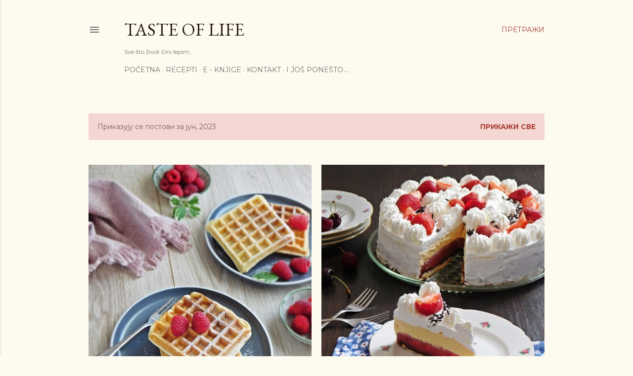

--- FILE ---
content_type: text/html; charset=UTF-8
request_url: https://pekarica-suzyca.blogspot.com/2023/06/
body_size: 24392
content:
<!DOCTYPE html>
<html dir='ltr' lang='sr'>
<head>
<meta content='width=device-width, initial-scale=1' name='viewport'/>
<title>Taste of life</title>
<meta content='text/html; charset=UTF-8' http-equiv='Content-Type'/>
<!-- Chrome, Firefox OS and Opera -->
<meta content='#fdfaf0' name='theme-color'/>
<!-- Windows Phone -->
<meta content='#fdfaf0' name='msapplication-navbutton-color'/>
<meta content='blogger' name='generator'/>
<link href='https://pekarica-suzyca.blogspot.com/favicon.ico' rel='icon' type='image/x-icon'/>
<link href='http://pekarica-suzyca.blogspot.com/2023/06/' rel='canonical'/>
<link rel="alternate" type="application/atom+xml" title="Taste of life - Atom" href="https://pekarica-suzyca.blogspot.com/feeds/posts/default" />
<link rel="alternate" type="application/rss+xml" title="Taste of life - RSS" href="https://pekarica-suzyca.blogspot.com/feeds/posts/default?alt=rss" />
<link rel="service.post" type="application/atom+xml" title="Taste of life - Atom" href="https://www.blogger.com/feeds/5235573844668690246/posts/default" />
<!--Can't find substitution for tag [blog.ieCssRetrofitLinks]-->
<meta content='http://pekarica-suzyca.blogspot.com/2023/06/' property='og:url'/>
<meta content='Taste of life' property='og:title'/>
<meta content='Sve što život čini lepim...' property='og:description'/>
<meta content='https://blogger.googleusercontent.com/img/b/R29vZ2xl/AVvXsEhgeqp6hvCtBowo3OVam_w0MT-sx2Gl6Fod4VYVGowRyZpxasUrmhwpl6_S9PgrIoxOPU2nFJNP4sgjvqbUsICsepjlTkege7fIOWhWro8g77kO221IM_k0F8YtICQ0ls3B-_p0-EQyzqQJ-aisPqUeioqMs_3oy2OiR1VuF5yKLQQ1Ytr-j5wy08UClVE/w1200-h630-p-k-no-nu/vafli.JPG' property='og:image'/>
<meta content='https://blogger.googleusercontent.com/img/b/R29vZ2xl/AVvXsEi7PM-M_g6ibN9OJmGpa9nlz6VE612fJxfVtyfXGBBbuiHfoAAKl1Rpz53ES2balk7jX7YrOqrTrmf6rkPO6C2bCsZCeCmCQwAIJqUR2hHKcIX0jKCjsXcWYhtq3axs0rQcxjbyQKspZM7xBKGazGGi36m1TAS2GZzItKRBEJkqHb0xpkP9dNsCWe9C/w1200-h630-p-k-no-nu/DSCN8519.JPG' property='og:image'/>
<style type='text/css'>@font-face{font-family:'EB Garamond';font-style:normal;font-weight:400;font-display:swap;src:url(//fonts.gstatic.com/s/ebgaramond/v32/SlGDmQSNjdsmc35JDF1K5E55YMjF_7DPuGi-6_RkCY9_WamXgHlIbvw.woff2)format('woff2');unicode-range:U+0460-052F,U+1C80-1C8A,U+20B4,U+2DE0-2DFF,U+A640-A69F,U+FE2E-FE2F;}@font-face{font-family:'EB Garamond';font-style:normal;font-weight:400;font-display:swap;src:url(//fonts.gstatic.com/s/ebgaramond/v32/SlGDmQSNjdsmc35JDF1K5E55YMjF_7DPuGi-6_RkAI9_WamXgHlIbvw.woff2)format('woff2');unicode-range:U+0301,U+0400-045F,U+0490-0491,U+04B0-04B1,U+2116;}@font-face{font-family:'EB Garamond';font-style:normal;font-weight:400;font-display:swap;src:url(//fonts.gstatic.com/s/ebgaramond/v32/SlGDmQSNjdsmc35JDF1K5E55YMjF_7DPuGi-6_RkCI9_WamXgHlIbvw.woff2)format('woff2');unicode-range:U+1F00-1FFF;}@font-face{font-family:'EB Garamond';font-style:normal;font-weight:400;font-display:swap;src:url(//fonts.gstatic.com/s/ebgaramond/v32/SlGDmQSNjdsmc35JDF1K5E55YMjF_7DPuGi-6_RkB49_WamXgHlIbvw.woff2)format('woff2');unicode-range:U+0370-0377,U+037A-037F,U+0384-038A,U+038C,U+038E-03A1,U+03A3-03FF;}@font-face{font-family:'EB Garamond';font-style:normal;font-weight:400;font-display:swap;src:url(//fonts.gstatic.com/s/ebgaramond/v32/SlGDmQSNjdsmc35JDF1K5E55YMjF_7DPuGi-6_RkC49_WamXgHlIbvw.woff2)format('woff2');unicode-range:U+0102-0103,U+0110-0111,U+0128-0129,U+0168-0169,U+01A0-01A1,U+01AF-01B0,U+0300-0301,U+0303-0304,U+0308-0309,U+0323,U+0329,U+1EA0-1EF9,U+20AB;}@font-face{font-family:'EB Garamond';font-style:normal;font-weight:400;font-display:swap;src:url(//fonts.gstatic.com/s/ebgaramond/v32/SlGDmQSNjdsmc35JDF1K5E55YMjF_7DPuGi-6_RkCo9_WamXgHlIbvw.woff2)format('woff2');unicode-range:U+0100-02BA,U+02BD-02C5,U+02C7-02CC,U+02CE-02D7,U+02DD-02FF,U+0304,U+0308,U+0329,U+1D00-1DBF,U+1E00-1E9F,U+1EF2-1EFF,U+2020,U+20A0-20AB,U+20AD-20C0,U+2113,U+2C60-2C7F,U+A720-A7FF;}@font-face{font-family:'EB Garamond';font-style:normal;font-weight:400;font-display:swap;src:url(//fonts.gstatic.com/s/ebgaramond/v32/SlGDmQSNjdsmc35JDF1K5E55YMjF_7DPuGi-6_RkBI9_WamXgHlI.woff2)format('woff2');unicode-range:U+0000-00FF,U+0131,U+0152-0153,U+02BB-02BC,U+02C6,U+02DA,U+02DC,U+0304,U+0308,U+0329,U+2000-206F,U+20AC,U+2122,U+2191,U+2193,U+2212,U+2215,U+FEFF,U+FFFD;}@font-face{font-family:'Lora';font-style:normal;font-weight:400;font-display:swap;src:url(//fonts.gstatic.com/s/lora/v37/0QI6MX1D_JOuGQbT0gvTJPa787weuxJMkq18ndeYxZ2JTg.woff2)format('woff2');unicode-range:U+0460-052F,U+1C80-1C8A,U+20B4,U+2DE0-2DFF,U+A640-A69F,U+FE2E-FE2F;}@font-face{font-family:'Lora';font-style:normal;font-weight:400;font-display:swap;src:url(//fonts.gstatic.com/s/lora/v37/0QI6MX1D_JOuGQbT0gvTJPa787weuxJFkq18ndeYxZ2JTg.woff2)format('woff2');unicode-range:U+0301,U+0400-045F,U+0490-0491,U+04B0-04B1,U+2116;}@font-face{font-family:'Lora';font-style:normal;font-weight:400;font-display:swap;src:url(//fonts.gstatic.com/s/lora/v37/0QI6MX1D_JOuGQbT0gvTJPa787weuxI9kq18ndeYxZ2JTg.woff2)format('woff2');unicode-range:U+0302-0303,U+0305,U+0307-0308,U+0310,U+0312,U+0315,U+031A,U+0326-0327,U+032C,U+032F-0330,U+0332-0333,U+0338,U+033A,U+0346,U+034D,U+0391-03A1,U+03A3-03A9,U+03B1-03C9,U+03D1,U+03D5-03D6,U+03F0-03F1,U+03F4-03F5,U+2016-2017,U+2034-2038,U+203C,U+2040,U+2043,U+2047,U+2050,U+2057,U+205F,U+2070-2071,U+2074-208E,U+2090-209C,U+20D0-20DC,U+20E1,U+20E5-20EF,U+2100-2112,U+2114-2115,U+2117-2121,U+2123-214F,U+2190,U+2192,U+2194-21AE,U+21B0-21E5,U+21F1-21F2,U+21F4-2211,U+2213-2214,U+2216-22FF,U+2308-230B,U+2310,U+2319,U+231C-2321,U+2336-237A,U+237C,U+2395,U+239B-23B7,U+23D0,U+23DC-23E1,U+2474-2475,U+25AF,U+25B3,U+25B7,U+25BD,U+25C1,U+25CA,U+25CC,U+25FB,U+266D-266F,U+27C0-27FF,U+2900-2AFF,U+2B0E-2B11,U+2B30-2B4C,U+2BFE,U+3030,U+FF5B,U+FF5D,U+1D400-1D7FF,U+1EE00-1EEFF;}@font-face{font-family:'Lora';font-style:normal;font-weight:400;font-display:swap;src:url(//fonts.gstatic.com/s/lora/v37/0QI6MX1D_JOuGQbT0gvTJPa787weuxIvkq18ndeYxZ2JTg.woff2)format('woff2');unicode-range:U+0001-000C,U+000E-001F,U+007F-009F,U+20DD-20E0,U+20E2-20E4,U+2150-218F,U+2190,U+2192,U+2194-2199,U+21AF,U+21E6-21F0,U+21F3,U+2218-2219,U+2299,U+22C4-22C6,U+2300-243F,U+2440-244A,U+2460-24FF,U+25A0-27BF,U+2800-28FF,U+2921-2922,U+2981,U+29BF,U+29EB,U+2B00-2BFF,U+4DC0-4DFF,U+FFF9-FFFB,U+10140-1018E,U+10190-1019C,U+101A0,U+101D0-101FD,U+102E0-102FB,U+10E60-10E7E,U+1D2C0-1D2D3,U+1D2E0-1D37F,U+1F000-1F0FF,U+1F100-1F1AD,U+1F1E6-1F1FF,U+1F30D-1F30F,U+1F315,U+1F31C,U+1F31E,U+1F320-1F32C,U+1F336,U+1F378,U+1F37D,U+1F382,U+1F393-1F39F,U+1F3A7-1F3A8,U+1F3AC-1F3AF,U+1F3C2,U+1F3C4-1F3C6,U+1F3CA-1F3CE,U+1F3D4-1F3E0,U+1F3ED,U+1F3F1-1F3F3,U+1F3F5-1F3F7,U+1F408,U+1F415,U+1F41F,U+1F426,U+1F43F,U+1F441-1F442,U+1F444,U+1F446-1F449,U+1F44C-1F44E,U+1F453,U+1F46A,U+1F47D,U+1F4A3,U+1F4B0,U+1F4B3,U+1F4B9,U+1F4BB,U+1F4BF,U+1F4C8-1F4CB,U+1F4D6,U+1F4DA,U+1F4DF,U+1F4E3-1F4E6,U+1F4EA-1F4ED,U+1F4F7,U+1F4F9-1F4FB,U+1F4FD-1F4FE,U+1F503,U+1F507-1F50B,U+1F50D,U+1F512-1F513,U+1F53E-1F54A,U+1F54F-1F5FA,U+1F610,U+1F650-1F67F,U+1F687,U+1F68D,U+1F691,U+1F694,U+1F698,U+1F6AD,U+1F6B2,U+1F6B9-1F6BA,U+1F6BC,U+1F6C6-1F6CF,U+1F6D3-1F6D7,U+1F6E0-1F6EA,U+1F6F0-1F6F3,U+1F6F7-1F6FC,U+1F700-1F7FF,U+1F800-1F80B,U+1F810-1F847,U+1F850-1F859,U+1F860-1F887,U+1F890-1F8AD,U+1F8B0-1F8BB,U+1F8C0-1F8C1,U+1F900-1F90B,U+1F93B,U+1F946,U+1F984,U+1F996,U+1F9E9,U+1FA00-1FA6F,U+1FA70-1FA7C,U+1FA80-1FA89,U+1FA8F-1FAC6,U+1FACE-1FADC,U+1FADF-1FAE9,U+1FAF0-1FAF8,U+1FB00-1FBFF;}@font-face{font-family:'Lora';font-style:normal;font-weight:400;font-display:swap;src:url(//fonts.gstatic.com/s/lora/v37/0QI6MX1D_JOuGQbT0gvTJPa787weuxJOkq18ndeYxZ2JTg.woff2)format('woff2');unicode-range:U+0102-0103,U+0110-0111,U+0128-0129,U+0168-0169,U+01A0-01A1,U+01AF-01B0,U+0300-0301,U+0303-0304,U+0308-0309,U+0323,U+0329,U+1EA0-1EF9,U+20AB;}@font-face{font-family:'Lora';font-style:normal;font-weight:400;font-display:swap;src:url(//fonts.gstatic.com/s/lora/v37/0QI6MX1D_JOuGQbT0gvTJPa787weuxJPkq18ndeYxZ2JTg.woff2)format('woff2');unicode-range:U+0100-02BA,U+02BD-02C5,U+02C7-02CC,U+02CE-02D7,U+02DD-02FF,U+0304,U+0308,U+0329,U+1D00-1DBF,U+1E00-1E9F,U+1EF2-1EFF,U+2020,U+20A0-20AB,U+20AD-20C0,U+2113,U+2C60-2C7F,U+A720-A7FF;}@font-face{font-family:'Lora';font-style:normal;font-weight:400;font-display:swap;src:url(//fonts.gstatic.com/s/lora/v37/0QI6MX1D_JOuGQbT0gvTJPa787weuxJBkq18ndeYxZ0.woff2)format('woff2');unicode-range:U+0000-00FF,U+0131,U+0152-0153,U+02BB-02BC,U+02C6,U+02DA,U+02DC,U+0304,U+0308,U+0329,U+2000-206F,U+20AC,U+2122,U+2191,U+2193,U+2212,U+2215,U+FEFF,U+FFFD;}@font-face{font-family:'Montserrat';font-style:normal;font-weight:400;font-display:swap;src:url(//fonts.gstatic.com/s/montserrat/v31/JTUSjIg1_i6t8kCHKm459WRhyyTh89ZNpQ.woff2)format('woff2');unicode-range:U+0460-052F,U+1C80-1C8A,U+20B4,U+2DE0-2DFF,U+A640-A69F,U+FE2E-FE2F;}@font-face{font-family:'Montserrat';font-style:normal;font-weight:400;font-display:swap;src:url(//fonts.gstatic.com/s/montserrat/v31/JTUSjIg1_i6t8kCHKm459W1hyyTh89ZNpQ.woff2)format('woff2');unicode-range:U+0301,U+0400-045F,U+0490-0491,U+04B0-04B1,U+2116;}@font-face{font-family:'Montserrat';font-style:normal;font-weight:400;font-display:swap;src:url(//fonts.gstatic.com/s/montserrat/v31/JTUSjIg1_i6t8kCHKm459WZhyyTh89ZNpQ.woff2)format('woff2');unicode-range:U+0102-0103,U+0110-0111,U+0128-0129,U+0168-0169,U+01A0-01A1,U+01AF-01B0,U+0300-0301,U+0303-0304,U+0308-0309,U+0323,U+0329,U+1EA0-1EF9,U+20AB;}@font-face{font-family:'Montserrat';font-style:normal;font-weight:400;font-display:swap;src:url(//fonts.gstatic.com/s/montserrat/v31/JTUSjIg1_i6t8kCHKm459WdhyyTh89ZNpQ.woff2)format('woff2');unicode-range:U+0100-02BA,U+02BD-02C5,U+02C7-02CC,U+02CE-02D7,U+02DD-02FF,U+0304,U+0308,U+0329,U+1D00-1DBF,U+1E00-1E9F,U+1EF2-1EFF,U+2020,U+20A0-20AB,U+20AD-20C0,U+2113,U+2C60-2C7F,U+A720-A7FF;}@font-face{font-family:'Montserrat';font-style:normal;font-weight:400;font-display:swap;src:url(//fonts.gstatic.com/s/montserrat/v31/JTUSjIg1_i6t8kCHKm459WlhyyTh89Y.woff2)format('woff2');unicode-range:U+0000-00FF,U+0131,U+0152-0153,U+02BB-02BC,U+02C6,U+02DA,U+02DC,U+0304,U+0308,U+0329,U+2000-206F,U+20AC,U+2122,U+2191,U+2193,U+2212,U+2215,U+FEFF,U+FFFD;}@font-face{font-family:'Montserrat';font-style:normal;font-weight:700;font-display:swap;src:url(//fonts.gstatic.com/s/montserrat/v31/JTUSjIg1_i6t8kCHKm459WRhyyTh89ZNpQ.woff2)format('woff2');unicode-range:U+0460-052F,U+1C80-1C8A,U+20B4,U+2DE0-2DFF,U+A640-A69F,U+FE2E-FE2F;}@font-face{font-family:'Montserrat';font-style:normal;font-weight:700;font-display:swap;src:url(//fonts.gstatic.com/s/montserrat/v31/JTUSjIg1_i6t8kCHKm459W1hyyTh89ZNpQ.woff2)format('woff2');unicode-range:U+0301,U+0400-045F,U+0490-0491,U+04B0-04B1,U+2116;}@font-face{font-family:'Montserrat';font-style:normal;font-weight:700;font-display:swap;src:url(//fonts.gstatic.com/s/montserrat/v31/JTUSjIg1_i6t8kCHKm459WZhyyTh89ZNpQ.woff2)format('woff2');unicode-range:U+0102-0103,U+0110-0111,U+0128-0129,U+0168-0169,U+01A0-01A1,U+01AF-01B0,U+0300-0301,U+0303-0304,U+0308-0309,U+0323,U+0329,U+1EA0-1EF9,U+20AB;}@font-face{font-family:'Montserrat';font-style:normal;font-weight:700;font-display:swap;src:url(//fonts.gstatic.com/s/montserrat/v31/JTUSjIg1_i6t8kCHKm459WdhyyTh89ZNpQ.woff2)format('woff2');unicode-range:U+0100-02BA,U+02BD-02C5,U+02C7-02CC,U+02CE-02D7,U+02DD-02FF,U+0304,U+0308,U+0329,U+1D00-1DBF,U+1E00-1E9F,U+1EF2-1EFF,U+2020,U+20A0-20AB,U+20AD-20C0,U+2113,U+2C60-2C7F,U+A720-A7FF;}@font-face{font-family:'Montserrat';font-style:normal;font-weight:700;font-display:swap;src:url(//fonts.gstatic.com/s/montserrat/v31/JTUSjIg1_i6t8kCHKm459WlhyyTh89Y.woff2)format('woff2');unicode-range:U+0000-00FF,U+0131,U+0152-0153,U+02BB-02BC,U+02C6,U+02DA,U+02DC,U+0304,U+0308,U+0329,U+2000-206F,U+20AC,U+2122,U+2191,U+2193,U+2212,U+2215,U+FEFF,U+FFFD;}</style>
<style id='page-skin-1' type='text/css'><!--
/*! normalize.css v3.0.1 | MIT License | git.io/normalize */html{font-family:sans-serif;-ms-text-size-adjust:100%;-webkit-text-size-adjust:100%}body{margin:0}article,aside,details,figcaption,figure,footer,header,hgroup,main,nav,section,summary{display:block}audio,canvas,progress,video{display:inline-block;vertical-align:baseline}audio:not([controls]){display:none;height:0}[hidden],template{display:none}a{background:transparent}a:active,a:hover{outline:0}abbr[title]{border-bottom:1px dotted}b,strong{font-weight:bold}dfn{font-style:italic}h1{font-size:2em;margin:.67em 0}mark{background:#ff0;color:#000}small{font-size:80%}sub,sup{font-size:75%;line-height:0;position:relative;vertical-align:baseline}sup{top:-0.5em}sub{bottom:-0.25em}img{border:0}svg:not(:root){overflow:hidden}figure{margin:1em 40px}hr{-moz-box-sizing:content-box;box-sizing:content-box;height:0}pre{overflow:auto}code,kbd,pre,samp{font-family:monospace,monospace;font-size:1em}button,input,optgroup,select,textarea{color:inherit;font:inherit;margin:0}button{overflow:visible}button,select{text-transform:none}button,html input[type="button"],input[type="reset"],input[type="submit"]{-webkit-appearance:button;cursor:pointer}button[disabled],html input[disabled]{cursor:default}button::-moz-focus-inner,input::-moz-focus-inner{border:0;padding:0}input{line-height:normal}input[type="checkbox"],input[type="radio"]{box-sizing:border-box;padding:0}input[type="number"]::-webkit-inner-spin-button,input[type="number"]::-webkit-outer-spin-button{height:auto}input[type="search"]{-webkit-appearance:textfield;-moz-box-sizing:content-box;-webkit-box-sizing:content-box;box-sizing:content-box}input[type="search"]::-webkit-search-cancel-button,input[type="search"]::-webkit-search-decoration{-webkit-appearance:none}fieldset{border:1px solid #c0c0c0;margin:0 2px;padding:.35em .625em .75em}legend{border:0;padding:0}textarea{overflow:auto}optgroup{font-weight:bold}table{border-collapse:collapse;border-spacing:0}td,th{padding:0}
/*!************************************************
* Blogger Template Style
* Name: Soho
**************************************************/
body{
overflow-wrap:break-word;
word-break:break-word;
word-wrap:break-word
}
.hidden{
display:none
}
.invisible{
visibility:hidden
}
.container::after,.float-container::after{
clear:both;
content:"";
display:table
}
.clearboth{
clear:both
}
#comments .comment .comment-actions,.subscribe-popup .FollowByEmail .follow-by-email-submit{
background:0 0;
border:0;
box-shadow:none;
color:#a93e33;
cursor:pointer;
font-size:14px;
font-weight:700;
outline:0;
text-decoration:none;
text-transform:uppercase;
width:auto
}
.dim-overlay{
background-color:rgba(0,0,0,.54);
height:100vh;
left:0;
position:fixed;
top:0;
width:100%
}
#sharing-dim-overlay{
background-color:transparent
}
input::-ms-clear{
display:none
}
.blogger-logo,.svg-icon-24.blogger-logo{
fill:#ff9800;
opacity:1
}
.loading-spinner-large{
-webkit-animation:mspin-rotate 1.568s infinite linear;
animation:mspin-rotate 1.568s infinite linear;
height:48px;
overflow:hidden;
position:absolute;
width:48px;
z-index:200
}
.loading-spinner-large>div{
-webkit-animation:mspin-revrot 5332ms infinite steps(4);
animation:mspin-revrot 5332ms infinite steps(4)
}
.loading-spinner-large>div>div{
-webkit-animation:mspin-singlecolor-large-film 1333ms infinite steps(81);
animation:mspin-singlecolor-large-film 1333ms infinite steps(81);
background-size:100%;
height:48px;
width:3888px
}
.mspin-black-large>div>div,.mspin-grey_54-large>div>div{
background-image:url(https://www.blogblog.com/indie/mspin_black_large.svg)
}
.mspin-white-large>div>div{
background-image:url(https://www.blogblog.com/indie/mspin_white_large.svg)
}
.mspin-grey_54-large{
opacity:.54
}
@-webkit-keyframes mspin-singlecolor-large-film{
from{
-webkit-transform:translateX(0);
transform:translateX(0)
}
to{
-webkit-transform:translateX(-3888px);
transform:translateX(-3888px)
}
}
@keyframes mspin-singlecolor-large-film{
from{
-webkit-transform:translateX(0);
transform:translateX(0)
}
to{
-webkit-transform:translateX(-3888px);
transform:translateX(-3888px)
}
}
@-webkit-keyframes mspin-rotate{
from{
-webkit-transform:rotate(0);
transform:rotate(0)
}
to{
-webkit-transform:rotate(360deg);
transform:rotate(360deg)
}
}
@keyframes mspin-rotate{
from{
-webkit-transform:rotate(0);
transform:rotate(0)
}
to{
-webkit-transform:rotate(360deg);
transform:rotate(360deg)
}
}
@-webkit-keyframes mspin-revrot{
from{
-webkit-transform:rotate(0);
transform:rotate(0)
}
to{
-webkit-transform:rotate(-360deg);
transform:rotate(-360deg)
}
}
@keyframes mspin-revrot{
from{
-webkit-transform:rotate(0);
transform:rotate(0)
}
to{
-webkit-transform:rotate(-360deg);
transform:rotate(-360deg)
}
}
.skip-navigation{
background-color:#fff;
box-sizing:border-box;
color:#000;
display:block;
height:0;
left:0;
line-height:50px;
overflow:hidden;
padding-top:0;
position:fixed;
text-align:center;
top:0;
-webkit-transition:box-shadow .3s,height .3s,padding-top .3s;
transition:box-shadow .3s,height .3s,padding-top .3s;
width:100%;
z-index:900
}
.skip-navigation:focus{
box-shadow:0 4px 5px 0 rgba(0,0,0,.14),0 1px 10px 0 rgba(0,0,0,.12),0 2px 4px -1px rgba(0,0,0,.2);
height:50px
}
#main{
outline:0
}
.main-heading{
position:absolute;
clip:rect(1px,1px,1px,1px);
padding:0;
border:0;
height:1px;
width:1px;
overflow:hidden
}
.Attribution{
margin-top:1em;
text-align:center
}
.Attribution .blogger img,.Attribution .blogger svg{
vertical-align:bottom
}
.Attribution .blogger img{
margin-right:.5em
}
.Attribution div{
line-height:24px;
margin-top:.5em
}
.Attribution .copyright,.Attribution .image-attribution{
font-size:.7em;
margin-top:1.5em
}
.BLOG_mobile_video_class{
display:none
}
.bg-photo{
background-attachment:scroll!important
}
body .CSS_LIGHTBOX{
z-index:900
}
.extendable .show-less,.extendable .show-more{
border-color:#a93e33;
color:#a93e33;
margin-top:8px
}
.extendable .show-less.hidden,.extendable .show-more.hidden{
display:none
}
.inline-ad{
display:none;
max-width:100%;
overflow:hidden
}
.adsbygoogle{
display:block
}
#cookieChoiceInfo{
bottom:0;
top:auto
}
iframe.b-hbp-video{
border:0
}
.post-body img{
max-width:100%
}
.post-body iframe{
max-width:100%
}
.post-body a[imageanchor="1"]{
display:inline-block
}
.byline{
margin-right:1em
}
.byline:last-child{
margin-right:0
}
.link-copied-dialog{
max-width:520px;
outline:0
}
.link-copied-dialog .modal-dialog-buttons{
margin-top:8px
}
.link-copied-dialog .goog-buttonset-default{
background:0 0;
border:0
}
.link-copied-dialog .goog-buttonset-default:focus{
outline:0
}
.paging-control-container{
margin-bottom:16px
}
.paging-control-container .paging-control{
display:inline-block
}
.paging-control-container .comment-range-text::after,.paging-control-container .paging-control{
color:#a93e33
}
.paging-control-container .comment-range-text,.paging-control-container .paging-control{
margin-right:8px
}
.paging-control-container .comment-range-text::after,.paging-control-container .paging-control::after{
content:"\b7";
cursor:default;
padding-left:8px;
pointer-events:none
}
.paging-control-container .comment-range-text:last-child::after,.paging-control-container .paging-control:last-child::after{
content:none
}
.byline.reactions iframe{
height:20px
}
.b-notification{
color:#000;
background-color:#fff;
border-bottom:solid 1px #000;
box-sizing:border-box;
padding:16px 32px;
text-align:center
}
.b-notification.visible{
-webkit-transition:margin-top .3s cubic-bezier(.4,0,.2,1);
transition:margin-top .3s cubic-bezier(.4,0,.2,1)
}
.b-notification.invisible{
position:absolute
}
.b-notification-close{
position:absolute;
right:8px;
top:8px
}
.no-posts-message{
line-height:40px;
text-align:center
}
@media screen and (max-width:1162px){
body.item-view .post-body a[imageanchor="1"][style*="float: left;"],body.item-view .post-body a[imageanchor="1"][style*="float: right;"]{
float:none!important;
clear:none!important
}
body.item-view .post-body a[imageanchor="1"] img{
display:block;
height:auto;
margin:0 auto
}
body.item-view .post-body>.separator:first-child>a[imageanchor="1"]:first-child{
margin-top:20px
}
.post-body a[imageanchor]{
display:block
}
body.item-view .post-body a[imageanchor="1"]{
margin-left:0!important;
margin-right:0!important
}
body.item-view .post-body a[imageanchor="1"]+a[imageanchor="1"]{
margin-top:16px
}
}
.item-control{
display:none
}
#comments{
border-top:1px dashed rgba(0,0,0,.54);
margin-top:20px;
padding:20px
}
#comments .comment-thread ol{
margin:0;
padding-left:0;
padding-left:0
}
#comments .comment .comment-replybox-single,#comments .comment-thread .comment-replies{
margin-left:60px
}
#comments .comment-thread .thread-count{
display:none
}
#comments .comment{
list-style-type:none;
padding:0 0 30px;
position:relative
}
#comments .comment .comment{
padding-bottom:8px
}
.comment .avatar-image-container{
position:absolute
}
.comment .avatar-image-container img{
border-radius:50%
}
.avatar-image-container svg,.comment .avatar-image-container .avatar-icon{
border-radius:50%;
border:solid 1px #000000;
box-sizing:border-box;
fill:#000000;
height:35px;
margin:0;
padding:7px;
width:35px
}
.comment .comment-block{
margin-top:10px;
margin-left:60px;
padding-bottom:0
}
#comments .comment-author-header-wrapper{
margin-left:40px
}
#comments .comment .thread-expanded .comment-block{
padding-bottom:20px
}
#comments .comment .comment-header .user,#comments .comment .comment-header .user a{
color:#000000;
font-style:normal;
font-weight:700
}
#comments .comment .comment-actions{
bottom:0;
margin-bottom:15px;
position:absolute
}
#comments .comment .comment-actions>*{
margin-right:8px
}
#comments .comment .comment-header .datetime{
bottom:0;
color:rgba(0, 0, 0, 0.54);
display:inline-block;
font-size:13px;
font-style:italic;
margin-left:8px
}
#comments .comment .comment-footer .comment-timestamp a,#comments .comment .comment-header .datetime a{
color:rgba(0, 0, 0, 0.54)
}
#comments .comment .comment-content,.comment .comment-body{
margin-top:12px;
word-break:break-word
}
.comment-body{
margin-bottom:12px
}
#comments.embed[data-num-comments="0"]{
border:0;
margin-top:0;
padding-top:0
}
#comments.embed[data-num-comments="0"] #comment-post-message,#comments.embed[data-num-comments="0"] div.comment-form>p,#comments.embed[data-num-comments="0"] p.comment-footer{
display:none
}
#comment-editor-src{
display:none
}
.comments .comments-content .loadmore.loaded{
max-height:0;
opacity:0;
overflow:hidden
}
.extendable .remaining-items{
height:0;
overflow:hidden;
-webkit-transition:height .3s cubic-bezier(.4,0,.2,1);
transition:height .3s cubic-bezier(.4,0,.2,1)
}
.extendable .remaining-items.expanded{
height:auto
}
.svg-icon-24,.svg-icon-24-button{
cursor:pointer;
height:24px;
width:24px;
min-width:24px
}
.touch-icon{
margin:-12px;
padding:12px
}
.touch-icon:active,.touch-icon:focus{
background-color:rgba(153,153,153,.4);
border-radius:50%
}
svg:not(:root).touch-icon{
overflow:visible
}
html[dir=rtl] .rtl-reversible-icon{
-webkit-transform:scaleX(-1);
-ms-transform:scaleX(-1);
transform:scaleX(-1)
}
.svg-icon-24-button,.touch-icon-button{
background:0 0;
border:0;
margin:0;
outline:0;
padding:0
}
.touch-icon-button .touch-icon:active,.touch-icon-button .touch-icon:focus{
background-color:transparent
}
.touch-icon-button:active .touch-icon,.touch-icon-button:focus .touch-icon{
background-color:rgba(153,153,153,.4);
border-radius:50%
}
.Profile .default-avatar-wrapper .avatar-icon{
border-radius:50%;
border:solid 1px #000000;
box-sizing:border-box;
fill:#000000;
margin:0
}
.Profile .individual .default-avatar-wrapper .avatar-icon{
padding:25px
}
.Profile .individual .avatar-icon,.Profile .individual .profile-img{
height:120px;
width:120px
}
.Profile .team .default-avatar-wrapper .avatar-icon{
padding:8px
}
.Profile .team .avatar-icon,.Profile .team .default-avatar-wrapper,.Profile .team .profile-img{
height:40px;
width:40px
}
.snippet-container{
margin:0;
position:relative;
overflow:hidden
}
.snippet-fade{
bottom:0;
box-sizing:border-box;
position:absolute;
width:96px
}
.snippet-fade{
right:0
}
.snippet-fade:after{
content:"\2026"
}
.snippet-fade:after{
float:right
}
.centered-top-container.sticky{
left:0;
position:fixed;
right:0;
top:0;
width:auto;
z-index:50;
-webkit-transition-property:opacity,-webkit-transform;
transition-property:opacity,-webkit-transform;
transition-property:transform,opacity;
transition-property:transform,opacity,-webkit-transform;
-webkit-transition-duration:.2s;
transition-duration:.2s;
-webkit-transition-timing-function:cubic-bezier(.4,0,.2,1);
transition-timing-function:cubic-bezier(.4,0,.2,1)
}
.centered-top-placeholder{
display:none
}
.collapsed-header .centered-top-placeholder{
display:block
}
.centered-top-container .Header .replaced h1,.centered-top-placeholder .Header .replaced h1{
display:none
}
.centered-top-container.sticky .Header .replaced h1{
display:block
}
.centered-top-container.sticky .Header .header-widget{
background:0 0
}
.centered-top-container.sticky .Header .header-image-wrapper{
display:none
}
.centered-top-container img,.centered-top-placeholder img{
max-width:100%
}
.collapsible{
-webkit-transition:height .3s cubic-bezier(.4,0,.2,1);
transition:height .3s cubic-bezier(.4,0,.2,1)
}
.collapsible,.collapsible>summary{
display:block;
overflow:hidden
}
.collapsible>:not(summary){
display:none
}
.collapsible[open]>:not(summary){
display:block
}
.collapsible:focus,.collapsible>summary:focus{
outline:0
}
.collapsible>summary{
cursor:pointer;
display:block;
padding:0
}
.collapsible:focus>summary,.collapsible>summary:focus{
background-color:transparent
}
.collapsible>summary::-webkit-details-marker{
display:none
}
.collapsible-title{
-webkit-box-align:center;
-webkit-align-items:center;
-ms-flex-align:center;
align-items:center;
display:-webkit-box;
display:-webkit-flex;
display:-ms-flexbox;
display:flex
}
.collapsible-title .title{
-webkit-box-flex:1;
-webkit-flex:1 1 auto;
-ms-flex:1 1 auto;
flex:1 1 auto;
-webkit-box-ordinal-group:1;
-webkit-order:0;
-ms-flex-order:0;
order:0;
overflow:hidden;
text-overflow:ellipsis;
white-space:nowrap
}
.collapsible-title .chevron-down,.collapsible[open] .collapsible-title .chevron-up{
display:block
}
.collapsible-title .chevron-up,.collapsible[open] .collapsible-title .chevron-down{
display:none
}
.flat-button{
cursor:pointer;
display:inline-block;
font-weight:700;
text-transform:uppercase;
border-radius:2px;
padding:8px;
margin:-8px
}
.flat-icon-button{
background:0 0;
border:0;
margin:0;
outline:0;
padding:0;
margin:-12px;
padding:12px;
cursor:pointer;
box-sizing:content-box;
display:inline-block;
line-height:0
}
.flat-icon-button,.flat-icon-button .splash-wrapper{
border-radius:50%
}
.flat-icon-button .splash.animate{
-webkit-animation-duration:.3s;
animation-duration:.3s
}
.overflowable-container{
max-height:28px;
overflow:hidden;
position:relative
}
.overflow-button{
cursor:pointer
}
#overflowable-dim-overlay{
background:0 0
}
.overflow-popup{
box-shadow:0 2px 2px 0 rgba(0,0,0,.14),0 3px 1px -2px rgba(0,0,0,.2),0 1px 5px 0 rgba(0,0,0,.12);
background-color:#fdfaf0;
left:0;
max-width:calc(100% - 32px);
position:absolute;
top:0;
visibility:hidden;
z-index:101
}
.overflow-popup ul{
list-style:none
}
.overflow-popup .tabs li,.overflow-popup li{
display:block;
height:auto
}
.overflow-popup .tabs li{
padding-left:0;
padding-right:0
}
.overflow-button.hidden,.overflow-popup .tabs li.hidden,.overflow-popup li.hidden{
display:none
}
.search{
display:-webkit-box;
display:-webkit-flex;
display:-ms-flexbox;
display:flex;
line-height:24px;
width:24px
}
.search.focused{
width:100%
}
.search.focused .section{
width:100%
}
.search form{
z-index:101
}
.search h3{
display:none
}
.search form{
display:-webkit-box;
display:-webkit-flex;
display:-ms-flexbox;
display:flex;
-webkit-box-flex:1;
-webkit-flex:1 0 0;
-ms-flex:1 0 0px;
flex:1 0 0;
border-bottom:solid 1px transparent;
padding-bottom:8px
}
.search form>*{
display:none
}
.search.focused form>*{
display:block
}
.search .search-input label{
display:none
}
.centered-top-placeholder.cloned .search form{
z-index:30
}
.search.focused form{
border-color:rgba(0, 0, 0, 0.54);
position:relative;
width:auto
}
.collapsed-header .centered-top-container .search.focused form{
border-bottom-color:transparent
}
.search-expand{
-webkit-box-flex:0;
-webkit-flex:0 0 auto;
-ms-flex:0 0 auto;
flex:0 0 auto
}
.search-expand-text{
display:none
}
.search-close{
display:inline;
vertical-align:middle
}
.search-input{
-webkit-box-flex:1;
-webkit-flex:1 0 1px;
-ms-flex:1 0 1px;
flex:1 0 1px
}
.search-input input{
background:0 0;
border:0;
box-sizing:border-box;
color:rgba(0, 0, 0, 0.54);
display:inline-block;
outline:0;
width:calc(100% - 48px)
}
.search-input input.no-cursor{
color:transparent;
text-shadow:0 0 0 rgba(0, 0, 0, 0.54)
}
.collapsed-header .centered-top-container .search-action,.collapsed-header .centered-top-container .search-input input{
color:rgba(0, 0, 0, 0.54)
}
.collapsed-header .centered-top-container .search-input input.no-cursor{
color:transparent;
text-shadow:0 0 0 rgba(0, 0, 0, 0.54)
}
.collapsed-header .centered-top-container .search-input input.no-cursor:focus,.search-input input.no-cursor:focus{
outline:0
}
.search-focused>*{
visibility:hidden
}
.search-focused .search,.search-focused .search-icon{
visibility:visible
}
.search.focused .search-action{
display:block
}
.search.focused .search-action:disabled{
opacity:.3
}
.widget.Sharing .sharing-button{
display:none
}
.widget.Sharing .sharing-buttons li{
padding:0
}
.widget.Sharing .sharing-buttons li span{
display:none
}
.post-share-buttons{
position:relative
}
.centered-bottom .share-buttons .svg-icon-24,.share-buttons .svg-icon-24{
fill:#000000
}
.sharing-open.touch-icon-button:active .touch-icon,.sharing-open.touch-icon-button:focus .touch-icon{
background-color:transparent
}
.share-buttons{
background-color:#fdfaf0;
border-radius:2px;
box-shadow:0 2px 2px 0 rgba(0,0,0,.14),0 3px 1px -2px rgba(0,0,0,.2),0 1px 5px 0 rgba(0,0,0,.12);
color:#000000;
list-style:none;
margin:0;
padding:8px 0;
position:absolute;
top:-11px;
min-width:200px;
z-index:101
}
.share-buttons.hidden{
display:none
}
.sharing-button{
background:0 0;
border:0;
margin:0;
outline:0;
padding:0;
cursor:pointer
}
.share-buttons li{
margin:0;
height:48px
}
.share-buttons li:last-child{
margin-bottom:0
}
.share-buttons li .sharing-platform-button{
box-sizing:border-box;
cursor:pointer;
display:block;
height:100%;
margin-bottom:0;
padding:0 16px;
position:relative;
width:100%
}
.share-buttons li .sharing-platform-button:focus,.share-buttons li .sharing-platform-button:hover{
background-color:rgba(128,128,128,.1);
outline:0
}
.share-buttons li svg[class*=" sharing-"],.share-buttons li svg[class^=sharing-]{
position:absolute;
top:10px
}
.share-buttons li span.sharing-platform-button{
position:relative;
top:0
}
.share-buttons li .platform-sharing-text{
display:block;
font-size:16px;
line-height:48px;
white-space:nowrap
}
.share-buttons li .platform-sharing-text{
margin-left:56px
}
.sidebar-container{
background-color:#f7f7f7;
max-width:284px;
overflow-y:auto;
-webkit-transition-property:-webkit-transform;
transition-property:-webkit-transform;
transition-property:transform;
transition-property:transform,-webkit-transform;
-webkit-transition-duration:.3s;
transition-duration:.3s;
-webkit-transition-timing-function:cubic-bezier(0,0,.2,1);
transition-timing-function:cubic-bezier(0,0,.2,1);
width:284px;
z-index:101;
-webkit-overflow-scrolling:touch
}
.sidebar-container .navigation{
line-height:0;
padding:16px
}
.sidebar-container .sidebar-back{
cursor:pointer
}
.sidebar-container .widget{
background:0 0;
margin:0 16px;
padding:16px 0
}
.sidebar-container .widget .title{
color:rgba(0, 0, 0, 0.54);
margin:0
}
.sidebar-container .widget ul{
list-style:none;
margin:0;
padding:0
}
.sidebar-container .widget ul ul{
margin-left:1em
}
.sidebar-container .widget li{
font-size:16px;
line-height:normal
}
.sidebar-container .widget+.widget{
border-top:1px dashed rgba(0, 0, 0, 0.54)
}
.BlogArchive li{
margin:16px 0
}
.BlogArchive li:last-child{
margin-bottom:0
}
.Label li a{
display:inline-block
}
.BlogArchive .post-count,.Label .label-count{
float:right;
margin-left:.25em
}
.BlogArchive .post-count::before,.Label .label-count::before{
content:"("
}
.BlogArchive .post-count::after,.Label .label-count::after{
content:")"
}
.widget.Translate .skiptranslate>div{
display:block!important
}
.widget.Profile .profile-link{
display:-webkit-box;
display:-webkit-flex;
display:-ms-flexbox;
display:flex
}
.widget.Profile .team-member .default-avatar-wrapper,.widget.Profile .team-member .profile-img{
-webkit-box-flex:0;
-webkit-flex:0 0 auto;
-ms-flex:0 0 auto;
flex:0 0 auto;
margin-right:1em
}
.widget.Profile .individual .profile-link{
-webkit-box-orient:vertical;
-webkit-box-direction:normal;
-webkit-flex-direction:column;
-ms-flex-direction:column;
flex-direction:column
}
.widget.Profile .team .profile-link .profile-name{
-webkit-align-self:center;
-ms-flex-item-align:center;
align-self:center;
display:block;
-webkit-box-flex:1;
-webkit-flex:1 1 auto;
-ms-flex:1 1 auto;
flex:1 1 auto
}
.dim-overlay{
background-color:rgba(0,0,0,.54);
z-index:100
}
body.sidebar-visible{
overflow-y:hidden
}
@media screen and (max-width:1439px){
.sidebar-container{
bottom:0;
position:fixed;
top:0;
left:0;
right:auto
}
.sidebar-container.sidebar-invisible{
-webkit-transition-timing-function:cubic-bezier(.4,0,.6,1);
transition-timing-function:cubic-bezier(.4,0,.6,1)
}
html[dir=ltr] .sidebar-container.sidebar-invisible{
-webkit-transform:translateX(-284px);
-ms-transform:translateX(-284px);
transform:translateX(-284px)
}
html[dir=rtl] .sidebar-container.sidebar-invisible{
-webkit-transform:translateX(284px);
-ms-transform:translateX(284px);
transform:translateX(284px)
}
}
@media screen and (min-width:1440px){
.sidebar-container{
position:absolute;
top:0;
left:0;
right:auto
}
.sidebar-container .navigation{
display:none
}
}
.dialog{
box-shadow:0 2px 2px 0 rgba(0,0,0,.14),0 3px 1px -2px rgba(0,0,0,.2),0 1px 5px 0 rgba(0,0,0,.12);
background:#fdfaf0;
box-sizing:border-box;
color:#000000;
padding:30px;
position:fixed;
text-align:center;
width:calc(100% - 24px);
z-index:101
}
.dialog input[type=email],.dialog input[type=text]{
background-color:transparent;
border:0;
border-bottom:solid 1px rgba(0,0,0,.12);
color:#000000;
display:block;
font-family:EB Garamond, serif;
font-size:16px;
line-height:24px;
margin:auto;
padding-bottom:7px;
outline:0;
text-align:center;
width:100%
}
.dialog input[type=email]::-webkit-input-placeholder,.dialog input[type=text]::-webkit-input-placeholder{
color:#000000
}
.dialog input[type=email]::-moz-placeholder,.dialog input[type=text]::-moz-placeholder{
color:#000000
}
.dialog input[type=email]:-ms-input-placeholder,.dialog input[type=text]:-ms-input-placeholder{
color:#000000
}
.dialog input[type=email]::-ms-input-placeholder,.dialog input[type=text]::-ms-input-placeholder{
color:#000000
}
.dialog input[type=email]::placeholder,.dialog input[type=text]::placeholder{
color:#000000
}
.dialog input[type=email]:focus,.dialog input[type=text]:focus{
border-bottom:solid 2px #a93e33;
padding-bottom:6px
}
.dialog input.no-cursor{
color:transparent;
text-shadow:0 0 0 #000000
}
.dialog input.no-cursor:focus{
outline:0
}
.dialog input.no-cursor:focus{
outline:0
}
.dialog input[type=submit]{
font-family:EB Garamond, serif
}
.dialog .goog-buttonset-default{
color:#a93e33
}
.subscribe-popup{
max-width:364px
}
.subscribe-popup h3{
color:#2c1d14;
font-size:1.8em;
margin-top:0
}
.subscribe-popup .FollowByEmail h3{
display:none
}
.subscribe-popup .FollowByEmail .follow-by-email-submit{
color:#a93e33;
display:inline-block;
margin:0 auto;
margin-top:24px;
width:auto;
white-space:normal
}
.subscribe-popup .FollowByEmail .follow-by-email-submit:disabled{
cursor:default;
opacity:.3
}
@media (max-width:800px){
.blog-name div.widget.Subscribe{
margin-bottom:16px
}
body.item-view .blog-name div.widget.Subscribe{
margin:8px auto 16px auto;
width:100%
}
}
body#layout .bg-photo,body#layout .bg-photo-overlay{
display:none
}
body#layout .page_body{
padding:0;
position:relative;
top:0
}
body#layout .page{
display:inline-block;
left:inherit;
position:relative;
vertical-align:top;
width:540px
}
body#layout .centered{
max-width:954px
}
body#layout .navigation{
display:none
}
body#layout .sidebar-container{
display:inline-block;
width:40%
}
body#layout .hamburger-menu,body#layout .search{
display:none
}
body{
background-color:#fdfaf0;
color:#000000;
font:normal 400 20px EB Garamond, serif;
height:100%;
margin:0;
min-height:100vh
}
h1,h2,h3,h4,h5,h6{
font-weight:400
}
a{
color:#a93e33;
text-decoration:none
}
.dim-overlay{
z-index:100
}
body.sidebar-visible .page_body{
overflow-y:scroll
}
.widget .title{
color:rgba(0, 0, 0, 0.54);
font:normal 400 12px Montserrat, sans-serif
}
.extendable .show-less,.extendable .show-more{
color:#a93e33;
font:normal 400 12px Montserrat, sans-serif;
margin:12px -8px 0 -8px;
text-transform:uppercase
}
.footer .widget,.main .widget{
margin:50px 0
}
.main .widget .title{
text-transform:uppercase
}
.inline-ad{
display:block;
margin-top:50px
}
.adsbygoogle{
text-align:center
}
.page_body{
display:-webkit-box;
display:-webkit-flex;
display:-ms-flexbox;
display:flex;
-webkit-box-orient:vertical;
-webkit-box-direction:normal;
-webkit-flex-direction:column;
-ms-flex-direction:column;
flex-direction:column;
min-height:100vh;
position:relative;
z-index:20
}
.page_body>*{
-webkit-box-flex:0;
-webkit-flex:0 0 auto;
-ms-flex:0 0 auto;
flex:0 0 auto
}
.page_body>#footer{
margin-top:auto
}
.centered-bottom,.centered-top{
margin:0 32px;
max-width:100%
}
.centered-top{
padding-bottom:12px;
padding-top:12px
}
.sticky .centered-top{
padding-bottom:0;
padding-top:0
}
.centered-top-container,.centered-top-placeholder{
background:#fdfaf0
}
.centered-top{
display:-webkit-box;
display:-webkit-flex;
display:-ms-flexbox;
display:flex;
-webkit-flex-wrap:wrap;
-ms-flex-wrap:wrap;
flex-wrap:wrap;
-webkit-box-pack:justify;
-webkit-justify-content:space-between;
-ms-flex-pack:justify;
justify-content:space-between;
position:relative
}
.sticky .centered-top{
-webkit-flex-wrap:nowrap;
-ms-flex-wrap:nowrap;
flex-wrap:nowrap
}
.centered-top-container .svg-icon-24,.centered-top-placeholder .svg-icon-24{
fill:rgba(0, 0, 0, 0.54)
}
.back-button-container,.hamburger-menu-container{
-webkit-box-flex:0;
-webkit-flex:0 0 auto;
-ms-flex:0 0 auto;
flex:0 0 auto;
height:48px;
-webkit-box-ordinal-group:2;
-webkit-order:1;
-ms-flex-order:1;
order:1
}
.sticky .back-button-container,.sticky .hamburger-menu-container{
-webkit-box-ordinal-group:2;
-webkit-order:1;
-ms-flex-order:1;
order:1
}
.back-button,.hamburger-menu,.search-expand-icon{
cursor:pointer;
margin-top:0
}
.search{
-webkit-box-align:start;
-webkit-align-items:flex-start;
-ms-flex-align:start;
align-items:flex-start;
-webkit-box-flex:0;
-webkit-flex:0 0 auto;
-ms-flex:0 0 auto;
flex:0 0 auto;
height:48px;
margin-left:24px;
-webkit-box-ordinal-group:4;
-webkit-order:3;
-ms-flex-order:3;
order:3
}
.search,.search.focused{
width:auto
}
.search.focused{
position:static
}
.sticky .search{
display:none;
-webkit-box-ordinal-group:5;
-webkit-order:4;
-ms-flex-order:4;
order:4
}
.search .section{
right:0;
margin-top:12px;
position:absolute;
top:12px;
width:0
}
.sticky .search .section{
top:0
}
.search-expand{
background:0 0;
border:0;
margin:0;
outline:0;
padding:0;
color:#a93e33;
cursor:pointer;
-webkit-box-flex:0;
-webkit-flex:0 0 auto;
-ms-flex:0 0 auto;
flex:0 0 auto;
font:normal 400 12px Montserrat, sans-serif;
text-transform:uppercase;
word-break:normal
}
.search.focused .search-expand{
visibility:hidden
}
.search .dim-overlay{
background:0 0
}
.search.focused .section{
max-width:400px
}
.search.focused form{
border-color:rgba(0, 0, 0, 0.54);
height:24px
}
.search.focused .search-input{
display:-webkit-box;
display:-webkit-flex;
display:-ms-flexbox;
display:flex;
-webkit-box-flex:1;
-webkit-flex:1 1 auto;
-ms-flex:1 1 auto;
flex:1 1 auto
}
.search-input input{
-webkit-box-flex:1;
-webkit-flex:1 1 auto;
-ms-flex:1 1 auto;
flex:1 1 auto;
font:normal 400 16px Montserrat, sans-serif
}
.search input[type=submit]{
display:none
}
.subscribe-section-container{
-webkit-box-flex:1;
-webkit-flex:1 0 auto;
-ms-flex:1 0 auto;
flex:1 0 auto;
margin-left:24px;
-webkit-box-ordinal-group:3;
-webkit-order:2;
-ms-flex-order:2;
order:2;
text-align:right
}
.sticky .subscribe-section-container{
-webkit-box-flex:0;
-webkit-flex:0 0 auto;
-ms-flex:0 0 auto;
flex:0 0 auto;
-webkit-box-ordinal-group:4;
-webkit-order:3;
-ms-flex-order:3;
order:3
}
.subscribe-button{
background:0 0;
border:0;
margin:0;
outline:0;
padding:0;
color:#a93e33;
cursor:pointer;
display:inline-block;
font:normal 400 12px Montserrat, sans-serif;
line-height:48px;
margin:0;
text-transform:uppercase;
word-break:normal
}
.subscribe-popup h3{
color:rgba(0, 0, 0, 0.54);
font:normal 400 12px Montserrat, sans-serif;
margin-bottom:24px;
text-transform:uppercase
}
.subscribe-popup div.widget.FollowByEmail .follow-by-email-address{
color:#000000;
font:normal 400 12px Montserrat, sans-serif
}
.subscribe-popup div.widget.FollowByEmail .follow-by-email-submit{
color:#a93e33;
font:normal 400 12px Montserrat, sans-serif;
margin-top:24px;
text-transform:uppercase
}
.blog-name{
-webkit-box-flex:1;
-webkit-flex:1 1 100%;
-ms-flex:1 1 100%;
flex:1 1 100%;
-webkit-box-ordinal-group:5;
-webkit-order:4;
-ms-flex-order:4;
order:4;
overflow:hidden
}
.sticky .blog-name{
-webkit-box-flex:1;
-webkit-flex:1 1 auto;
-ms-flex:1 1 auto;
flex:1 1 auto;
margin:0 12px;
-webkit-box-ordinal-group:3;
-webkit-order:2;
-ms-flex-order:2;
order:2
}
body.search-view .centered-top.search-focused .blog-name{
display:none
}
.widget.Header h1{
font:normal 400 18px EB Garamond, serif;
margin:0;
text-transform:uppercase
}
.widget.Header h1,.widget.Header h1 a{
color:#2c1d14
}
.widget.Header p{
color:rgba(0, 0, 0, 0.54);
font:normal 400 12px Montserrat, sans-serif;
line-height:1.7
}
.sticky .widget.Header h1{
font-size:16px;
line-height:48px;
overflow:hidden;
overflow-wrap:normal;
text-overflow:ellipsis;
white-space:nowrap;
word-wrap:normal
}
.sticky .widget.Header p{
display:none
}
.sticky{
box-shadow:0 1px 3px rgba(0, 0, 0, 0.1)
}
#page_list_top .widget.PageList{
font:normal 400 14px Montserrat, sans-serif;
line-height:28px
}
#page_list_top .widget.PageList .title{
display:none
}
#page_list_top .widget.PageList .overflowable-contents{
overflow:hidden
}
#page_list_top .widget.PageList .overflowable-contents ul{
list-style:none;
margin:0;
padding:0
}
#page_list_top .widget.PageList .overflow-popup ul{
list-style:none;
margin:0;
padding:0 20px
}
#page_list_top .widget.PageList .overflowable-contents li{
display:inline-block
}
#page_list_top .widget.PageList .overflowable-contents li.hidden{
display:none
}
#page_list_top .widget.PageList .overflowable-contents li:not(:first-child):before{
color:rgba(0, 0, 0, 0.54);
content:"\b7"
}
#page_list_top .widget.PageList .overflow-button a,#page_list_top .widget.PageList .overflow-popup li a,#page_list_top .widget.PageList .overflowable-contents li a{
color:rgba(0, 0, 0, 0.54);
font:normal 400 14px Montserrat, sans-serif;
line-height:28px;
text-transform:uppercase
}
#page_list_top .widget.PageList .overflow-popup li.selected a,#page_list_top .widget.PageList .overflowable-contents li.selected a{
color:rgba(0, 0, 0, 0.54);
font:normal 700 14px Montserrat, sans-serif;
line-height:28px
}
#page_list_top .widget.PageList .overflow-button{
display:inline
}
.sticky #page_list_top{
display:none
}
body.homepage-view .hero-image.has-image{
background:#fdfaf0 url(https://themes.googleusercontent.com/image?id=UhknV9AZTcSf6wlCVEj5ql3QnvqfFURft1cEn1vMnzv6U7HkSviutXfyP7gFNvPutFrW6fcMKxSw) no-repeat scroll top center /* Credit: Gintare Marcel (http://www.offset.com/photos/287216) */;;
background-attachment:scroll;
background-color:#fdfaf0;
background-size:cover;
height:62.5vw;
max-height:75vh;
min-height:200px;
width:100%
}
.post-filter-message{
background-color:#f4d6d3;
color:rgba(0, 0, 0, 0.54);
display:-webkit-box;
display:-webkit-flex;
display:-ms-flexbox;
display:flex;
-webkit-flex-wrap:wrap;
-ms-flex-wrap:wrap;
flex-wrap:wrap;
font:normal 400 12px Montserrat, sans-serif;
-webkit-box-pack:justify;
-webkit-justify-content:space-between;
-ms-flex-pack:justify;
justify-content:space-between;
margin-top:50px;
padding:18px
}
.post-filter-message .message-container{
-webkit-box-flex:1;
-webkit-flex:1 1 auto;
-ms-flex:1 1 auto;
flex:1 1 auto;
min-width:0
}
.post-filter-message .home-link-container{
-webkit-box-flex:0;
-webkit-flex:0 0 auto;
-ms-flex:0 0 auto;
flex:0 0 auto
}
.post-filter-message .search-label,.post-filter-message .search-query{
color:rgba(0, 0, 0, 0.87);
font:normal 700 12px Montserrat, sans-serif;
text-transform:uppercase
}
.post-filter-message .home-link,.post-filter-message .home-link a{
color:#a93e33;
font:normal 700 12px Montserrat, sans-serif;
text-transform:uppercase
}
.widget.FeaturedPost .thumb.hero-thumb{
background-position:center;
background-size:cover;
height:360px
}
.widget.FeaturedPost .featured-post-snippet:before{
content:"\2014"
}
.snippet-container,.snippet-fade{
font:normal 400 14px Lora, serif;
line-height:23.8px
}
.snippet-container{
max-height:166.6px;
overflow:hidden
}
.snippet-fade{
background:-webkit-linear-gradient(left,#fdfaf0 0,#fdfaf0 20%,rgba(253, 250, 240, 0) 100%);
background:linear-gradient(to left,#fdfaf0 0,#fdfaf0 20%,rgba(253, 250, 240, 0) 100%);
color:#000000
}
.post-sidebar{
display:none
}
.widget.Blog .blog-posts .post-outer-container{
width:100%
}
.no-posts{
text-align:center
}
body.feed-view .widget.Blog .blog-posts .post-outer-container,body.item-view .widget.Blog .blog-posts .post-outer{
margin-bottom:50px
}
.widget.Blog .post.no-featured-image,.widget.PopularPosts .post.no-featured-image{
background-color:#f4d6d3;
padding:30px
}
.widget.Blog .post>.post-share-buttons-top{
right:0;
position:absolute;
top:0
}
.widget.Blog .post>.post-share-buttons-bottom{
bottom:0;
right:0;
position:absolute
}
.blog-pager{
text-align:right
}
.blog-pager a{
color:#a93e33;
font:normal 400 12px Montserrat, sans-serif;
text-transform:uppercase
}
.blog-pager .blog-pager-newer-link,.blog-pager .home-link{
display:none
}
.post-title{
font:normal 400 20px EB Garamond, serif;
margin:0;
text-transform:uppercase
}
.post-title,.post-title a{
color:#2c1d14
}
.post.no-featured-image .post-title,.post.no-featured-image .post-title a{
color:#000000
}
body.item-view .post-body-container:before{
content:"\2014"
}
.post-body{
color:#000000;
font:normal 400 14px Lora, serif;
line-height:1.7
}
.post-body blockquote{
color:#000000;
font:normal 400 16px Montserrat, sans-serif;
line-height:1.7;
margin-left:0;
margin-right:0
}
.post-body img{
height:auto;
max-width:100%
}
.post-body .tr-caption{
color:#000000;
font:normal 400 12px Montserrat, sans-serif;
line-height:1.7
}
.snippet-thumbnail{
position:relative
}
.snippet-thumbnail .post-header{
background:#fdfaf0;
bottom:0;
margin-bottom:0;
padding-right:15px;
padding-bottom:5px;
padding-top:5px;
position:absolute
}
.snippet-thumbnail img{
width:100%
}
.post-footer,.post-header{
margin:8px 0
}
body.item-view .widget.Blog .post-header{
margin:0 0 16px 0
}
body.item-view .widget.Blog .post-footer{
margin:50px 0 0 0
}
.widget.FeaturedPost .post-footer{
display:-webkit-box;
display:-webkit-flex;
display:-ms-flexbox;
display:flex;
-webkit-flex-wrap:wrap;
-ms-flex-wrap:wrap;
flex-wrap:wrap;
-webkit-box-pack:justify;
-webkit-justify-content:space-between;
-ms-flex-pack:justify;
justify-content:space-between
}
.widget.FeaturedPost .post-footer>*{
-webkit-box-flex:0;
-webkit-flex:0 1 auto;
-ms-flex:0 1 auto;
flex:0 1 auto
}
.widget.FeaturedPost .post-footer,.widget.FeaturedPost .post-footer a,.widget.FeaturedPost .post-footer button{
line-height:1.7
}
.jump-link{
margin:-8px
}
.post-header,.post-header a,.post-header button{
color:rgba(0, 0, 0, 0.54);
font:normal 400 12px Montserrat, sans-serif
}
.post.no-featured-image .post-header,.post.no-featured-image .post-header a,.post.no-featured-image .post-header button{
color:rgba(0, 0, 0, 0.54)
}
.post-footer,.post-footer a,.post-footer button{
color:#a93e33;
font:normal 400 12px Montserrat, sans-serif
}
.post.no-featured-image .post-footer,.post.no-featured-image .post-footer a,.post.no-featured-image .post-footer button{
color:#a93e33
}
body.item-view .post-footer-line{
line-height:2.3
}
.byline{
display:inline-block
}
.byline .flat-button{
text-transform:none
}
.post-header .byline:not(:last-child):after{
content:"\b7"
}
.post-header .byline:not(:last-child){
margin-right:0
}
.byline.post-labels a{
display:inline-block;
word-break:break-all
}
.byline.post-labels a:not(:last-child):after{
content:","
}
.byline.reactions .reactions-label{
line-height:22px;
vertical-align:top
}
.post-share-buttons{
margin-left:0
}
.share-buttons{
background-color:#fffdf9;
border-radius:0;
box-shadow:0 1px 1px 1px rgba(0, 0, 0, 0.1);
color:rgba(0, 0, 0, 0.87);
font:normal 400 16px Montserrat, sans-serif
}
.share-buttons .svg-icon-24{
fill:#a93e33
}
#comment-holder .continue{
display:none
}
#comment-editor{
margin-bottom:20px;
margin-top:20px
}
.widget.Attribution,.widget.Attribution .copyright,.widget.Attribution .copyright a,.widget.Attribution .image-attribution,.widget.Attribution .image-attribution a,.widget.Attribution a{
color:rgba(0, 0, 0, 0.54);
font:normal 400 12px Montserrat, sans-serif
}
.widget.Attribution svg{
fill:rgba(0, 0, 0, 0.54)
}
.widget.Attribution .blogger a{
display:-webkit-box;
display:-webkit-flex;
display:-ms-flexbox;
display:flex;
-webkit-align-content:center;
-ms-flex-line-pack:center;
align-content:center;
-webkit-box-pack:center;
-webkit-justify-content:center;
-ms-flex-pack:center;
justify-content:center;
line-height:24px
}
.widget.Attribution .blogger svg{
margin-right:8px
}
.widget.Profile ul{
list-style:none;
padding:0
}
.widget.Profile .individual .default-avatar-wrapper,.widget.Profile .individual .profile-img{
border-radius:50%;
display:inline-block;
height:120px;
width:120px
}
.widget.Profile .individual .profile-data a,.widget.Profile .team .profile-name{
color:#2c1d14;
font:normal 400 20px EB Garamond, serif;
text-transform:none
}
.widget.Profile .individual dd{
color:#000000;
font:normal 400 20px EB Garamond, serif;
margin:0 auto
}
.widget.Profile .individual .profile-link,.widget.Profile .team .visit-profile{
color:#a93e33;
font:normal 400 12px Montserrat, sans-serif;
text-transform:uppercase
}
.widget.Profile .team .default-avatar-wrapper,.widget.Profile .team .profile-img{
border-radius:50%;
float:left;
height:40px;
width:40px
}
.widget.Profile .team .profile-link .profile-name-wrapper{
-webkit-box-flex:1;
-webkit-flex:1 1 auto;
-ms-flex:1 1 auto;
flex:1 1 auto
}
.widget.Label li,.widget.Label span.label-size{
color:#a93e33;
display:inline-block;
font:normal 400 12px Montserrat, sans-serif;
word-break:break-all
}
.widget.Label li:not(:last-child):after,.widget.Label span.label-size:not(:last-child):after{
content:","
}
.widget.PopularPosts .post{
margin-bottom:50px
}
body.item-view #sidebar .widget.PopularPosts{
margin-left:40px;
width:inherit
}
#comments{
border-top:none;
padding:0
}
#comments .comment .comment-footer,#comments .comment .comment-header,#comments .comment .comment-header .datetime,#comments .comment .comment-header .datetime a{
color:rgba(0, 0, 0, 0.54);
font:normal 400 12px Montserrat, sans-serif
}
#comments .comment .comment-author,#comments .comment .comment-author a,#comments .comment .comment-header .user,#comments .comment .comment-header .user a{
color:#000000;
font:normal 400 14px Montserrat, sans-serif
}
#comments .comment .comment-body,#comments .comment .comment-content{
color:#000000;
font:normal 400 14px Lora, serif
}
#comments .comment .comment-actions,#comments .footer,#comments .footer a,#comments .loadmore,#comments .paging-control{
color:#a93e33;
font:normal 400 12px Montserrat, sans-serif;
text-transform:uppercase
}
#commentsHolder{
border-bottom:none;
border-top:none
}
#comments .comment-form h4{
position:absolute;
clip:rect(1px,1px,1px,1px);
padding:0;
border:0;
height:1px;
width:1px;
overflow:hidden
}
.sidebar-container{
background-color:#fdfaf0;
color:rgba(0, 0, 0, 0.54);
font:normal 400 14px Montserrat, sans-serif;
min-height:100%
}
html[dir=ltr] .sidebar-container{
box-shadow:1px 0 3px rgba(0, 0, 0, 0.1)
}
html[dir=rtl] .sidebar-container{
box-shadow:-1px 0 3px rgba(0, 0, 0, 0.1)
}
.sidebar-container a{
color:#a93e33
}
.sidebar-container .svg-icon-24{
fill:rgba(0, 0, 0, 0.54)
}
.sidebar-container .widget{
margin:0;
margin-left:40px;
padding:40px;
padding-left:0
}
.sidebar-container .widget+.widget{
border-top:1px solid rgba(0, 0, 0, 0.54)
}
.sidebar-container .widget .title{
color:rgba(0, 0, 0, 0.54);
font:normal 400 16px Montserrat, sans-serif
}
.sidebar-container .widget ul li,.sidebar-container .widget.BlogArchive #ArchiveList li{
font:normal 400 14px Montserrat, sans-serif;
margin:1em 0 0 0
}
.sidebar-container .BlogArchive .post-count,.sidebar-container .Label .label-count{
float:none
}
.sidebar-container .Label li a{
display:inline
}
.sidebar-container .widget.Profile .default-avatar-wrapper .avatar-icon{
border-color:#000000;
fill:#000000
}
.sidebar-container .widget.Profile .individual{
text-align:center
}
.sidebar-container .widget.Profile .individual dd:before{
content:"\2014";
display:block
}
.sidebar-container .widget.Profile .individual .profile-data a,.sidebar-container .widget.Profile .team .profile-name{
color:#000000;
font:normal 400 24px EB Garamond, serif
}
.sidebar-container .widget.Profile .individual dd{
color:rgba(0, 0, 0, 0.87);
font:normal 400 12px Montserrat, sans-serif;
margin:0 30px
}
.sidebar-container .widget.Profile .individual .profile-link,.sidebar-container .widget.Profile .team .visit-profile{
color:#a93e33;
font:normal 400 14px Montserrat, sans-serif
}
.sidebar-container .snippet-fade{
background:-webkit-linear-gradient(left,#fdfaf0 0,#fdfaf0 20%,rgba(253, 250, 240, 0) 100%);
background:linear-gradient(to left,#fdfaf0 0,#fdfaf0 20%,rgba(253, 250, 240, 0) 100%)
}
@media screen and (min-width:640px){
.centered-bottom,.centered-top{
margin:0 auto;
width:576px
}
.centered-top{
-webkit-flex-wrap:nowrap;
-ms-flex-wrap:nowrap;
flex-wrap:nowrap;
padding-bottom:24px;
padding-top:36px
}
.blog-name{
-webkit-box-flex:1;
-webkit-flex:1 1 auto;
-ms-flex:1 1 auto;
flex:1 1 auto;
min-width:0;
-webkit-box-ordinal-group:3;
-webkit-order:2;
-ms-flex-order:2;
order:2
}
.sticky .blog-name{
margin:0
}
.back-button-container,.hamburger-menu-container{
margin-right:36px;
-webkit-box-ordinal-group:2;
-webkit-order:1;
-ms-flex-order:1;
order:1
}
.search{
margin-left:36px;
-webkit-box-ordinal-group:5;
-webkit-order:4;
-ms-flex-order:4;
order:4
}
.search .section{
top:36px
}
.sticky .search{
display:block
}
.subscribe-section-container{
-webkit-box-flex:0;
-webkit-flex:0 0 auto;
-ms-flex:0 0 auto;
flex:0 0 auto;
margin-left:36px;
-webkit-box-ordinal-group:4;
-webkit-order:3;
-ms-flex-order:3;
order:3
}
.subscribe-button{
font:normal 400 14px Montserrat, sans-serif;
line-height:48px
}
.subscribe-popup h3{
font:normal 400 14px Montserrat, sans-serif
}
.subscribe-popup div.widget.FollowByEmail .follow-by-email-address{
font:normal 400 14px Montserrat, sans-serif
}
.subscribe-popup div.widget.FollowByEmail .follow-by-email-submit{
font:normal 400 14px Montserrat, sans-serif
}
.widget .title{
font:normal 400 14px Montserrat, sans-serif
}
.widget.Blog .post.no-featured-image,.widget.PopularPosts .post.no-featured-image{
padding:65px
}
.post-title{
font:normal 400 24px EB Garamond, serif
}
.blog-pager a{
font:normal 400 14px Montserrat, sans-serif
}
.widget.Header h1{
font:normal 400 36px EB Garamond, serif
}
.sticky .widget.Header h1{
font-size:24px
}
}
@media screen and (min-width:1162px){
.centered-bottom,.centered-top{
width:922px
}
.back-button-container,.hamburger-menu-container{
margin-right:48px
}
.search{
margin-left:48px
}
.search-expand{
font:normal 400 14px Montserrat, sans-serif;
line-height:48px
}
.search-expand-text{
display:block
}
.search-expand-icon{
display:none
}
.subscribe-section-container{
margin-left:48px
}
.post-filter-message{
font:normal 400 14px Montserrat, sans-serif
}
.post-filter-message .search-label,.post-filter-message .search-query{
font:normal 700 14px Montserrat, sans-serif
}
.post-filter-message .home-link{
font:normal 700 14px Montserrat, sans-serif
}
.widget.Blog .blog-posts .post-outer-container{
width:451px
}
body.error-view .widget.Blog .blog-posts .post-outer-container,body.item-view .widget.Blog .blog-posts .post-outer-container{
width:100%
}
body.item-view .widget.Blog .blog-posts .post-outer{
display:-webkit-box;
display:-webkit-flex;
display:-ms-flexbox;
display:flex
}
#comments,body.item-view .post-outer-container .inline-ad,body.item-view .widget.PopularPosts{
margin-left:220px;
width:682px
}
.post-sidebar{
box-sizing:border-box;
display:block;
font:normal 400 14px Montserrat, sans-serif;
padding-right:20px;
width:220px
}
.post-sidebar-item{
margin-bottom:30px
}
.post-sidebar-item ul{
list-style:none;
padding:0
}
.post-sidebar-item .sharing-button{
color:#a93e33;
cursor:pointer;
display:inline-block;
font:normal 400 14px Montserrat, sans-serif;
line-height:normal;
word-break:normal
}
.post-sidebar-labels li{
margin-bottom:8px
}
body.item-view .widget.Blog .post{
width:682px
}
.widget.Blog .post.no-featured-image,.widget.PopularPosts .post.no-featured-image{
padding:100px 65px
}
.page .widget.FeaturedPost .post-content{
display:-webkit-box;
display:-webkit-flex;
display:-ms-flexbox;
display:flex;
-webkit-box-pack:justify;
-webkit-justify-content:space-between;
-ms-flex-pack:justify;
justify-content:space-between
}
.page .widget.FeaturedPost .thumb-link{
display:-webkit-box;
display:-webkit-flex;
display:-ms-flexbox;
display:flex
}
.page .widget.FeaturedPost .thumb.hero-thumb{
height:auto;
min-height:300px;
width:451px
}
.page .widget.FeaturedPost .post-content.has-featured-image .post-text-container{
width:425px
}
.page .widget.FeaturedPost .post-content.no-featured-image .post-text-container{
width:100%
}
.page .widget.FeaturedPost .post-header{
margin:0 0 8px 0
}
.page .widget.FeaturedPost .post-footer{
margin:8px 0 0 0
}
.post-body{
font:normal 400 16px Lora, serif;
line-height:1.7
}
.post-body blockquote{
font:normal 400 24px Montserrat, sans-serif;
line-height:1.7
}
.snippet-container,.snippet-fade{
font:normal 400 16px Lora, serif;
line-height:27.2px
}
.snippet-container{
max-height:326.4px
}
.widget.Profile .individual .profile-data a,.widget.Profile .team .profile-name{
font:normal 400 24px EB Garamond, serif
}
.widget.Profile .individual .profile-link,.widget.Profile .team .visit-profile{
font:normal 400 14px Montserrat, sans-serif
}
}
@media screen and (min-width:1440px){
body{
position:relative
}
.page_body{
margin-left:284px
}
.sticky .centered-top{
padding-left:284px
}
.hamburger-menu-container{
display:none
}
.sidebar-container{
overflow:visible;
z-index:32
}
}

--></style>
<style id='template-skin-1' type='text/css'><!--
body#layout .hidden,
body#layout .invisible {
display: inherit;
}
body#layout .page {
width: 60%;
}
body#layout.ltr .page {
float: right;
}
body#layout.rtl .page {
float: left;
}
body#layout .sidebar-container {
width: 40%;
}
body#layout.ltr .sidebar-container {
float: left;
}
body#layout.rtl .sidebar-container {
float: right;
}
--></style>
<script async='async' src='//pagead2.googlesyndication.com/pagead/js/adsbygoogle.js'></script>
<script async='async' src='https://www.gstatic.com/external_hosted/imagesloaded/imagesloaded-3.1.8.min.js'></script>
<script async='async' src='https://www.gstatic.com/external_hosted/vanillamasonry-v3_1_5/masonry.pkgd.min.js'></script>
<script async='async' src='https://www.gstatic.com/external_hosted/clipboardjs/clipboard.min.js'></script>
<style>
    body.homepage-view .hero-image.has-image {background-image:url(https\:\/\/themes.googleusercontent.com\/image?id=UhknV9AZTcSf6wlCVEj5ql3QnvqfFURft1cEn1vMnzv6U7HkSviutXfyP7gFNvPutFrW6fcMKxSw);}
    
@media (max-width: 320px) { body.homepage-view .hero-image.has-image {background-image:url(https\:\/\/themes.googleusercontent.com\/image?id=UhknV9AZTcSf6wlCVEj5ql3QnvqfFURft1cEn1vMnzv6U7HkSviutXfyP7gFNvPutFrW6fcMKxSw&options=w320);}}
@media (max-width: 640px) and (min-width: 321px) { body.homepage-view .hero-image.has-image {background-image:url(https\:\/\/themes.googleusercontent.com\/image?id=UhknV9AZTcSf6wlCVEj5ql3QnvqfFURft1cEn1vMnzv6U7HkSviutXfyP7gFNvPutFrW6fcMKxSw&options=w640);}}
@media (max-width: 800px) and (min-width: 641px) { body.homepage-view .hero-image.has-image {background-image:url(https\:\/\/themes.googleusercontent.com\/image?id=UhknV9AZTcSf6wlCVEj5ql3QnvqfFURft1cEn1vMnzv6U7HkSviutXfyP7gFNvPutFrW6fcMKxSw&options=w800);}}
@media (max-width: 1024px) and (min-width: 801px) { body.homepage-view .hero-image.has-image {background-image:url(https\:\/\/themes.googleusercontent.com\/image?id=UhknV9AZTcSf6wlCVEj5ql3QnvqfFURft1cEn1vMnzv6U7HkSviutXfyP7gFNvPutFrW6fcMKxSw&options=w1024);}}
@media (max-width: 1440px) and (min-width: 1025px) { body.homepage-view .hero-image.has-image {background-image:url(https\:\/\/themes.googleusercontent.com\/image?id=UhknV9AZTcSf6wlCVEj5ql3QnvqfFURft1cEn1vMnzv6U7HkSviutXfyP7gFNvPutFrW6fcMKxSw&options=w1440);}}
@media (max-width: 1680px) and (min-width: 1441px) { body.homepage-view .hero-image.has-image {background-image:url(https\:\/\/themes.googleusercontent.com\/image?id=UhknV9AZTcSf6wlCVEj5ql3QnvqfFURft1cEn1vMnzv6U7HkSviutXfyP7gFNvPutFrW6fcMKxSw&options=w1680);}}
@media (max-width: 1920px) and (min-width: 1681px) { body.homepage-view .hero-image.has-image {background-image:url(https\:\/\/themes.googleusercontent.com\/image?id=UhknV9AZTcSf6wlCVEj5ql3QnvqfFURft1cEn1vMnzv6U7HkSviutXfyP7gFNvPutFrW6fcMKxSw&options=w1920);}}
/* Last tag covers anything over one higher than the previous max-size cap. */
@media (min-width: 1921px) { body.homepage-view .hero-image.has-image {background-image:url(https\:\/\/themes.googleusercontent.com\/image?id=UhknV9AZTcSf6wlCVEj5ql3QnvqfFURft1cEn1vMnzv6U7HkSviutXfyP7gFNvPutFrW6fcMKxSw&options=w2560);}}
  </style>
<meta name='google-adsense-platform-account' content='ca-host-pub-1556223355139109'/>
<meta name='google-adsense-platform-domain' content='blogspot.com'/>

<!-- data-ad-client=ca-pub-3043131363537680 -->

</head>
<body class='archive-view feed-view version-1-3-3 variant-fancy_red'>
<a class='skip-navigation' href='#main' tabindex='0'>
Пређи на главни садржај
</a>
<div class='page'>
<div class='page_body'>
<div class='main-page-body-content'>
<div class='centered-top-placeholder'></div>
<header class='centered-top-container' role='banner'>
<div class='centered-top'>
<div class='hamburger-menu-container'>
<svg class='svg-icon-24 touch-icon hamburger-menu'>
<use xlink:href='/responsive/sprite_v1_6.css.svg#ic_menu_black_24dp' xmlns:xlink='http://www.w3.org/1999/xlink'></use>
</svg>
</div>
<div class='search'>
<button aria-label='Претражи' class='search-expand touch-icon-button'>
<div class='search-expand-text'>Претражи</div>
<svg class='svg-icon-24 touch-icon search-expand-icon'>
<use xlink:href='/responsive/sprite_v1_6.css.svg#ic_search_black_24dp' xmlns:xlink='http://www.w3.org/1999/xlink'></use>
</svg>
</button>
<div class='section' id='search_top' name='Search (Top)'><div class='widget BlogSearch' data-version='2' id='BlogSearch1'>
<h3 class='title'>
Претражи овај блог
</h3>
<div class='widget-content' role='search'>
<form action='https://pekarica-suzyca.blogspot.com/search' target='_top'>
<div class='search-input'>
<input aria-label='Претражи овај блог' autocomplete='off' name='q' placeholder='Претражи овај блог' value=''/>
</div>
<label>
<input type='submit'/>
<svg class='svg-icon-24 touch-icon search-icon'>
<use xlink:href='/responsive/sprite_v1_6.css.svg#ic_search_black_24dp' xmlns:xlink='http://www.w3.org/1999/xlink'></use>
</svg>
</label>
</form>
</div>
</div></div>
</div>
<div class='blog-name'>
<div class='section' id='header' name='Заглавље'><div class='widget Header' data-version='2' id='Header1'>
<div class='header-widget'>
<div>
<h1>
<a href='https://pekarica-suzyca.blogspot.com/'>
Taste of life
</a>
</h1>
</div>
<p>
Sve što život čini lepim...
</p>
</div>
</div></div>
<nav role='navigation'>
<div class='section' id='page_list_top' name='Листа страница (врх)'><div class='widget PageList' data-version='2' id='PageList1'>
<div class='widget-content'>
<div class='overflowable-container'>
<div class='overflowable-contents'>
<div class='container'>
<ul class='tabs'>
<li class='overflowable-item'>
<a href='https://pekarica-suzyca.blogspot.com/'>početna</a>
</li>
<li class='overflowable-item'>
<a href='https://pekarica-suzyca.blogspot.com/p/blog-page_27.html'>recepti</a>
</li>
<li class='overflowable-item'>
<a href='https://pekarica-suzyca.blogspot.com/p/elektronske-knjizice.html'>e - knjige</a>
</li>
<li class='overflowable-item'>
<a href='https://pekarica-suzyca.blogspot.com/p/kontakt.html'>kontakt</a>
</li>
<li class='overflowable-item'>
<a href='https://pekarica-suzyca.blogspot.com/p/blog-page_5.html'>i još ponešto....</a>
</li>
</ul>
</div>
</div>
<div class='overflow-button hidden'>
<a>Још&hellip;</a>
</div>
</div>
</div>
</div></div>
</nav>
</div>
</div>
</header>
<div class='hero-image has-image'></div>
<main class='centered-bottom' id='main' role='main' tabindex='-1'>
<h2 class='main-heading'>Постови</h2>
<div class='post-filter-message'>
<div class='message-container'>
Приказују се постови за јун, 2023
</div>
<div class='home-link-container'>
<a class='home-link' href='https://pekarica-suzyca.blogspot.com/'>Прикажи све</a>
</div>
</div>
<div class='main section' id='page_body' name='Тело странице'>
<div class='widget Blog' data-version='2' id='Blog1'>
<div class='blog-posts hfeed container'>
<div class='post-outer-container'>
<div class='post-outer'>
<div class='post has-featured-image'>
<script type='application/ld+json'>{
  "@context": "http://schema.org",
  "@type": "BlogPosting",
  "mainEntityOfPage": {
    "@type": "WebPage",
    "@id": "http://pekarica-suzyca.blogspot.com/2023/06/klasicni-vafli.html"
  },
  "headline": "Klasični vafli (waffles)","description": "&#160; Vafli su popularna poslastica od biskvitnog testa koja se peče u aparatu dizajniranom za tu namenu. Ovi jedinstveni urezi daju vaflima kar...","datePublished": "2023-06-30T16:20:00+02:00",
  "dateModified": "2024-01-20T22:15:48+01:00","image": {
    "@type": "ImageObject","url": "https://blogger.googleusercontent.com/img/b/R29vZ2xl/AVvXsEhgeqp6hvCtBowo3OVam_w0MT-sx2Gl6Fod4VYVGowRyZpxasUrmhwpl6_S9PgrIoxOPU2nFJNP4sgjvqbUsICsepjlTkege7fIOWhWro8g77kO221IM_k0F8YtICQ0ls3B-_p0-EQyzqQJ-aisPqUeioqMs_3oy2OiR1VuF5yKLQQ1Ytr-j5wy08UClVE/w1200-h630-p-k-no-nu/vafli.JPG",
    "height": 630,
    "width": 1200},"publisher": {
    "@type": "Organization",
    "name": "Blogger",
    "logo": {
      "@type": "ImageObject",
      "url": "https://blogger.googleusercontent.com/img/b/U2hvZWJveA/AVvXsEgfMvYAhAbdHksiBA24JKmb2Tav6K0GviwztID3Cq4VpV96HaJfy0viIu8z1SSw_G9n5FQHZWSRao61M3e58ImahqBtr7LiOUS6m_w59IvDYwjmMcbq3fKW4JSbacqkbxTo8B90dWp0Cese92xfLMPe_tg11g/h60/",
      "width": 206,
      "height": 60
    }
  },"author": {
    "@type": "Person",
    "name": "pekarica-suzyca.blogspot.com"
  }
}</script>
<div class='snippet-thumbnail'>
<a href='https://pekarica-suzyca.blogspot.com/2023/06/klasicni-vafli.html'><img alt='Слика' sizes='(max-width: 576px) 100vw, (max-width: 1024px) 576px, 490px' src='https://blogger.googleusercontent.com/img/b/R29vZ2xl/AVvXsEhgeqp6hvCtBowo3OVam_w0MT-sx2Gl6Fod4VYVGowRyZpxasUrmhwpl6_S9PgrIoxOPU2nFJNP4sgjvqbUsICsepjlTkege7fIOWhWro8g77kO221IM_k0F8YtICQ0ls3B-_p0-EQyzqQJ-aisPqUeioqMs_3oy2OiR1VuF5yKLQQ1Ytr-j5wy08UClVE/w480-h640/vafli.JPG' srcset='https://blogger.googleusercontent.com/img/b/R29vZ2xl/AVvXsEhgeqp6hvCtBowo3OVam_w0MT-sx2Gl6Fod4VYVGowRyZpxasUrmhwpl6_S9PgrIoxOPU2nFJNP4sgjvqbUsICsepjlTkege7fIOWhWro8g77kO221IM_k0F8YtICQ0ls3B-_p0-EQyzqQJ-aisPqUeioqMs_3oy2OiR1VuF5yKLQQ1Ytr-j5wy08UClVE/w320/vafli.JPG 320w, https://blogger.googleusercontent.com/img/b/R29vZ2xl/AVvXsEhgeqp6hvCtBowo3OVam_w0MT-sx2Gl6Fod4VYVGowRyZpxasUrmhwpl6_S9PgrIoxOPU2nFJNP4sgjvqbUsICsepjlTkege7fIOWhWro8g77kO221IM_k0F8YtICQ0ls3B-_p0-EQyzqQJ-aisPqUeioqMs_3oy2OiR1VuF5yKLQQ1Ytr-j5wy08UClVE/w490/vafli.JPG 490w, https://blogger.googleusercontent.com/img/b/R29vZ2xl/AVvXsEhgeqp6hvCtBowo3OVam_w0MT-sx2Gl6Fod4VYVGowRyZpxasUrmhwpl6_S9PgrIoxOPU2nFJNP4sgjvqbUsICsepjlTkege7fIOWhWro8g77kO221IM_k0F8YtICQ0ls3B-_p0-EQyzqQJ-aisPqUeioqMs_3oy2OiR1VuF5yKLQQ1Ytr-j5wy08UClVE/w576/vafli.JPG 576w, https://blogger.googleusercontent.com/img/b/R29vZ2xl/AVvXsEhgeqp6hvCtBowo3OVam_w0MT-sx2Gl6Fod4VYVGowRyZpxasUrmhwpl6_S9PgrIoxOPU2nFJNP4sgjvqbUsICsepjlTkege7fIOWhWro8g77kO221IM_k0F8YtICQ0ls3B-_p0-EQyzqQJ-aisPqUeioqMs_3oy2OiR1VuF5yKLQQ1Ytr-j5wy08UClVE/w1152/vafli.JPG 1152w'/></a>
<div class='post-header'>
<div class='post-header-line-1'>
<span class='byline post-timestamp'>
<meta content='http://pekarica-suzyca.blogspot.com/2023/06/klasicni-vafli.html'/>
<a class='timestamp-link' href='https://pekarica-suzyca.blogspot.com/2023/06/klasicni-vafli.html' rel='bookmark' title='permanent link'>
<time class='published' datetime='2023-06-30T16:20:00+02:00' title='2023-06-30T16:20:00+02:00'>
јун 30, 2023
</time>
</a>
</span>
</div>
</div>
</div>
<a name='7919497740056991090'></a>
<h3 class='post-title entry-title'>
<a href='https://pekarica-suzyca.blogspot.com/2023/06/klasicni-vafli.html'>Klasični vafli (waffles) </a>
</h3>
<div class='post-footer'>
<div class='post-footer-line post-footer-line-0'>
<div class='byline post-share-buttons goog-inline-block'>
<div aria-owns='sharing-popup-Blog1-footer-0-7919497740056991090' class='sharing' data-title='Klasični vafli (waffles) '>
<button aria-controls='sharing-popup-Blog1-footer-0-7919497740056991090' aria-label='Дели' class='sharing-button touch-icon-button' id='sharing-button-Blog1-footer-0-7919497740056991090' role='button'>
Дели
</button>
<div class='share-buttons-container'>
<ul aria-hidden='true' aria-label='Дели' class='share-buttons hidden' id='sharing-popup-Blog1-footer-0-7919497740056991090' role='menu'>
<li>
<span aria-label='Преузми линк' class='sharing-platform-button sharing-element-link' data-href='https://www.blogger.com/share-post.g?blogID=5235573844668690246&postID=7919497740056991090&target=' data-url='https://pekarica-suzyca.blogspot.com/2023/06/klasicni-vafli.html' role='menuitem' tabindex='-1' title='Преузми линк'>
<svg class='svg-icon-24 touch-icon sharing-link'>
<use xlink:href='/responsive/sprite_v1_6.css.svg#ic_24_link_dark' xmlns:xlink='http://www.w3.org/1999/xlink'></use>
</svg>
<span class='platform-sharing-text'>Преузми линк</span>
</span>
</li>
<li>
<span aria-label='Дели у услузи Facebook' class='sharing-platform-button sharing-element-facebook' data-href='https://www.blogger.com/share-post.g?blogID=5235573844668690246&postID=7919497740056991090&target=facebook' data-url='https://pekarica-suzyca.blogspot.com/2023/06/klasicni-vafli.html' role='menuitem' tabindex='-1' title='Дели у услузи Facebook'>
<svg class='svg-icon-24 touch-icon sharing-facebook'>
<use xlink:href='/responsive/sprite_v1_6.css.svg#ic_24_facebook_dark' xmlns:xlink='http://www.w3.org/1999/xlink'></use>
</svg>
<span class='platform-sharing-text'>Facebook</span>
</span>
</li>
<li>
<span aria-label='Дели у услузи X' class='sharing-platform-button sharing-element-twitter' data-href='https://www.blogger.com/share-post.g?blogID=5235573844668690246&postID=7919497740056991090&target=twitter' data-url='https://pekarica-suzyca.blogspot.com/2023/06/klasicni-vafli.html' role='menuitem' tabindex='-1' title='Дели у услузи X'>
<svg class='svg-icon-24 touch-icon sharing-twitter'>
<use xlink:href='/responsive/sprite_v1_6.css.svg#ic_24_twitter_dark' xmlns:xlink='http://www.w3.org/1999/xlink'></use>
</svg>
<span class='platform-sharing-text'>X</span>
</span>
</li>
<li>
<span aria-label='Дели у услузи Pinterest' class='sharing-platform-button sharing-element-pinterest' data-href='https://www.blogger.com/share-post.g?blogID=5235573844668690246&postID=7919497740056991090&target=pinterest' data-url='https://pekarica-suzyca.blogspot.com/2023/06/klasicni-vafli.html' role='menuitem' tabindex='-1' title='Дели у услузи Pinterest'>
<svg class='svg-icon-24 touch-icon sharing-pinterest'>
<use xlink:href='/responsive/sprite_v1_6.css.svg#ic_24_pinterest_dark' xmlns:xlink='http://www.w3.org/1999/xlink'></use>
</svg>
<span class='platform-sharing-text'>Pinterest</span>
</span>
</li>
<li>
<span aria-label='Имејл адреса' class='sharing-platform-button sharing-element-email' data-href='https://www.blogger.com/share-post.g?blogID=5235573844668690246&postID=7919497740056991090&target=email' data-url='https://pekarica-suzyca.blogspot.com/2023/06/klasicni-vafli.html' role='menuitem' tabindex='-1' title='Имејл адреса'>
<svg class='svg-icon-24 touch-icon sharing-email'>
<use xlink:href='/responsive/sprite_v1_6.css.svg#ic_24_email_dark' xmlns:xlink='http://www.w3.org/1999/xlink'></use>
</svg>
<span class='platform-sharing-text'>Имејл адреса</span>
</span>
</li>
<li aria-hidden='true' class='hidden'>
<span aria-label='Дели у другим апликацијама' class='sharing-platform-button sharing-element-other' data-url='https://pekarica-suzyca.blogspot.com/2023/06/klasicni-vafli.html' role='menuitem' tabindex='-1' title='Дели у другим апликацијама'>
<svg class='svg-icon-24 touch-icon sharing-sharingOther'>
<use xlink:href='/responsive/sprite_v1_6.css.svg#ic_more_horiz_black_24dp' xmlns:xlink='http://www.w3.org/1999/xlink'></use>
</svg>
<span class='platform-sharing-text'>Друге апликације</span>
</span>
</li>
</ul>
</div>
</div>
</div>
<span class='byline post-comment-link container'>
<a class='comment-link' href='https://pekarica-suzyca.blogspot.com/2023/06/klasicni-vafli.html#comments' onclick=''>
Постави коментар
</a>
</span>
</div>
</div>
</div>
</div>
<div class='inline-ad'>
<script async src="https://pagead2.googlesyndication.com/pagead/js/adsbygoogle.js?client=ca-pub-3043131363537680&host=ca-host-pub-1556223355139109" crossorigin="anonymous"></script>
<!-- pekarica-suzyca_page_body_Blog1_1x1_as -->
<ins class="adsbygoogle"
     style="display:block"
     data-ad-client="ca-pub-3043131363537680"
     data-ad-host="ca-host-pub-1556223355139109"
     data-ad-slot="1504191303"
     data-ad-format="auto"
     data-full-width-responsive="true"></ins>
<script>
(adsbygoogle = window.adsbygoogle || []).push({});
</script>
</div>
</div>
<div class='post-outer-container'>
<div class='post-outer'>
<div class='post has-featured-image'>
<script type='application/ld+json'>{
  "@context": "http://schema.org",
  "@type": "BlogPosting",
  "mainEntityOfPage": {
    "@type": "WebPage",
    "@id": "http://pekarica-suzyca.blogspot.com/2023/06/kapri-torta.html"
  },
  "headline": "Kapri torta","description": "Kapri torta je ukusna i osvežavajuća poslastica koja će vas osvojiti svojim bogatim ukusom hrskavog sloja čokolade, kremastim filom od vanil...","datePublished": "2023-06-12T21:11:00+02:00",
  "dateModified": "2023-06-12T21:11:27+02:00","image": {
    "@type": "ImageObject","url": "https://blogger.googleusercontent.com/img/b/R29vZ2xl/AVvXsEi7PM-M_g6ibN9OJmGpa9nlz6VE612fJxfVtyfXGBBbuiHfoAAKl1Rpz53ES2balk7jX7YrOqrTrmf6rkPO6C2bCsZCeCmCQwAIJqUR2hHKcIX0jKCjsXcWYhtq3axs0rQcxjbyQKspZM7xBKGazGGi36m1TAS2GZzItKRBEJkqHb0xpkP9dNsCWe9C/w1200-h630-p-k-no-nu/DSCN8519.JPG",
    "height": 630,
    "width": 1200},"publisher": {
    "@type": "Organization",
    "name": "Blogger",
    "logo": {
      "@type": "ImageObject",
      "url": "https://blogger.googleusercontent.com/img/b/U2hvZWJveA/AVvXsEgfMvYAhAbdHksiBA24JKmb2Tav6K0GviwztID3Cq4VpV96HaJfy0viIu8z1SSw_G9n5FQHZWSRao61M3e58ImahqBtr7LiOUS6m_w59IvDYwjmMcbq3fKW4JSbacqkbxTo8B90dWp0Cese92xfLMPe_tg11g/h60/",
      "width": 206,
      "height": 60
    }
  },"author": {
    "@type": "Person",
    "name": "pekarica-suzyca.blogspot.com"
  }
}</script>
<div class='snippet-thumbnail'>
<a href='https://pekarica-suzyca.blogspot.com/2023/06/kapri-torta.html'><img alt='Слика' sizes='(max-width: 576px) 100vw, (max-width: 1024px) 576px, 490px' src='https://blogger.googleusercontent.com/img/b/R29vZ2xl/AVvXsEi7PM-M_g6ibN9OJmGpa9nlz6VE612fJxfVtyfXGBBbuiHfoAAKl1Rpz53ES2balk7jX7YrOqrTrmf6rkPO6C2bCsZCeCmCQwAIJqUR2hHKcIX0jKCjsXcWYhtq3axs0rQcxjbyQKspZM7xBKGazGGi36m1TAS2GZzItKRBEJkqHb0xpkP9dNsCWe9C/w480-h640/DSCN8519.JPG' srcset='https://blogger.googleusercontent.com/img/b/R29vZ2xl/AVvXsEi7PM-M_g6ibN9OJmGpa9nlz6VE612fJxfVtyfXGBBbuiHfoAAKl1Rpz53ES2balk7jX7YrOqrTrmf6rkPO6C2bCsZCeCmCQwAIJqUR2hHKcIX0jKCjsXcWYhtq3axs0rQcxjbyQKspZM7xBKGazGGi36m1TAS2GZzItKRBEJkqHb0xpkP9dNsCWe9C/w320/DSCN8519.JPG 320w, https://blogger.googleusercontent.com/img/b/R29vZ2xl/AVvXsEi7PM-M_g6ibN9OJmGpa9nlz6VE612fJxfVtyfXGBBbuiHfoAAKl1Rpz53ES2balk7jX7YrOqrTrmf6rkPO6C2bCsZCeCmCQwAIJqUR2hHKcIX0jKCjsXcWYhtq3axs0rQcxjbyQKspZM7xBKGazGGi36m1TAS2GZzItKRBEJkqHb0xpkP9dNsCWe9C/w490/DSCN8519.JPG 490w, https://blogger.googleusercontent.com/img/b/R29vZ2xl/AVvXsEi7PM-M_g6ibN9OJmGpa9nlz6VE612fJxfVtyfXGBBbuiHfoAAKl1Rpz53ES2balk7jX7YrOqrTrmf6rkPO6C2bCsZCeCmCQwAIJqUR2hHKcIX0jKCjsXcWYhtq3axs0rQcxjbyQKspZM7xBKGazGGi36m1TAS2GZzItKRBEJkqHb0xpkP9dNsCWe9C/w576/DSCN8519.JPG 576w, https://blogger.googleusercontent.com/img/b/R29vZ2xl/AVvXsEi7PM-M_g6ibN9OJmGpa9nlz6VE612fJxfVtyfXGBBbuiHfoAAKl1Rpz53ES2balk7jX7YrOqrTrmf6rkPO6C2bCsZCeCmCQwAIJqUR2hHKcIX0jKCjsXcWYhtq3axs0rQcxjbyQKspZM7xBKGazGGi36m1TAS2GZzItKRBEJkqHb0xpkP9dNsCWe9C/w1152/DSCN8519.JPG 1152w'/></a>
<div class='post-header'>
<div class='post-header-line-1'>
<span class='byline post-timestamp'>
<meta content='http://pekarica-suzyca.blogspot.com/2023/06/kapri-torta.html'/>
<a class='timestamp-link' href='https://pekarica-suzyca.blogspot.com/2023/06/kapri-torta.html' rel='bookmark' title='permanent link'>
<time class='published' datetime='2023-06-12T21:11:00+02:00' title='2023-06-12T21:11:00+02:00'>
јун 12, 2023
</time>
</a>
</span>
</div>
</div>
</div>
<a name='8704421881550259351'></a>
<h3 class='post-title entry-title'>
<a href='https://pekarica-suzyca.blogspot.com/2023/06/kapri-torta.html'>Kapri torta</a>
</h3>
<div class='post-footer'>
<div class='post-footer-line post-footer-line-0'>
<div class='byline post-share-buttons goog-inline-block'>
<div aria-owns='sharing-popup-Blog1-footer-0-8704421881550259351' class='sharing' data-title='Kapri torta'>
<button aria-controls='sharing-popup-Blog1-footer-0-8704421881550259351' aria-label='Дели' class='sharing-button touch-icon-button' id='sharing-button-Blog1-footer-0-8704421881550259351' role='button'>
Дели
</button>
<div class='share-buttons-container'>
<ul aria-hidden='true' aria-label='Дели' class='share-buttons hidden' id='sharing-popup-Blog1-footer-0-8704421881550259351' role='menu'>
<li>
<span aria-label='Преузми линк' class='sharing-platform-button sharing-element-link' data-href='https://www.blogger.com/share-post.g?blogID=5235573844668690246&postID=8704421881550259351&target=' data-url='https://pekarica-suzyca.blogspot.com/2023/06/kapri-torta.html' role='menuitem' tabindex='-1' title='Преузми линк'>
<svg class='svg-icon-24 touch-icon sharing-link'>
<use xlink:href='/responsive/sprite_v1_6.css.svg#ic_24_link_dark' xmlns:xlink='http://www.w3.org/1999/xlink'></use>
</svg>
<span class='platform-sharing-text'>Преузми линк</span>
</span>
</li>
<li>
<span aria-label='Дели у услузи Facebook' class='sharing-platform-button sharing-element-facebook' data-href='https://www.blogger.com/share-post.g?blogID=5235573844668690246&postID=8704421881550259351&target=facebook' data-url='https://pekarica-suzyca.blogspot.com/2023/06/kapri-torta.html' role='menuitem' tabindex='-1' title='Дели у услузи Facebook'>
<svg class='svg-icon-24 touch-icon sharing-facebook'>
<use xlink:href='/responsive/sprite_v1_6.css.svg#ic_24_facebook_dark' xmlns:xlink='http://www.w3.org/1999/xlink'></use>
</svg>
<span class='platform-sharing-text'>Facebook</span>
</span>
</li>
<li>
<span aria-label='Дели у услузи X' class='sharing-platform-button sharing-element-twitter' data-href='https://www.blogger.com/share-post.g?blogID=5235573844668690246&postID=8704421881550259351&target=twitter' data-url='https://pekarica-suzyca.blogspot.com/2023/06/kapri-torta.html' role='menuitem' tabindex='-1' title='Дели у услузи X'>
<svg class='svg-icon-24 touch-icon sharing-twitter'>
<use xlink:href='/responsive/sprite_v1_6.css.svg#ic_24_twitter_dark' xmlns:xlink='http://www.w3.org/1999/xlink'></use>
</svg>
<span class='platform-sharing-text'>X</span>
</span>
</li>
<li>
<span aria-label='Дели у услузи Pinterest' class='sharing-platform-button sharing-element-pinterest' data-href='https://www.blogger.com/share-post.g?blogID=5235573844668690246&postID=8704421881550259351&target=pinterest' data-url='https://pekarica-suzyca.blogspot.com/2023/06/kapri-torta.html' role='menuitem' tabindex='-1' title='Дели у услузи Pinterest'>
<svg class='svg-icon-24 touch-icon sharing-pinterest'>
<use xlink:href='/responsive/sprite_v1_6.css.svg#ic_24_pinterest_dark' xmlns:xlink='http://www.w3.org/1999/xlink'></use>
</svg>
<span class='platform-sharing-text'>Pinterest</span>
</span>
</li>
<li>
<span aria-label='Имејл адреса' class='sharing-platform-button sharing-element-email' data-href='https://www.blogger.com/share-post.g?blogID=5235573844668690246&postID=8704421881550259351&target=email' data-url='https://pekarica-suzyca.blogspot.com/2023/06/kapri-torta.html' role='menuitem' tabindex='-1' title='Имејл адреса'>
<svg class='svg-icon-24 touch-icon sharing-email'>
<use xlink:href='/responsive/sprite_v1_6.css.svg#ic_24_email_dark' xmlns:xlink='http://www.w3.org/1999/xlink'></use>
</svg>
<span class='platform-sharing-text'>Имејл адреса</span>
</span>
</li>
<li aria-hidden='true' class='hidden'>
<span aria-label='Дели у другим апликацијама' class='sharing-platform-button sharing-element-other' data-url='https://pekarica-suzyca.blogspot.com/2023/06/kapri-torta.html' role='menuitem' tabindex='-1' title='Дели у другим апликацијама'>
<svg class='svg-icon-24 touch-icon sharing-sharingOther'>
<use xlink:href='/responsive/sprite_v1_6.css.svg#ic_more_horiz_black_24dp' xmlns:xlink='http://www.w3.org/1999/xlink'></use>
</svg>
<span class='platform-sharing-text'>Друге апликације</span>
</span>
</li>
</ul>
</div>
</div>
</div>
<span class='byline post-comment-link container'>
<a class='comment-link' href='https://pekarica-suzyca.blogspot.com/2023/06/kapri-torta.html#comments' onclick=''>
Постави коментар
</a>
</span>
</div>
</div>
</div>
</div>
</div>
</div>
<div class='blog-pager container' id='blog-pager'>
<a class='blog-pager-newer-link' href='https://pekarica-suzyca.blogspot.com/search?updated-max=2025-09-08T13:56:00%2B02:00&amp;max-results=11&amp;reverse-paginate=true' id='Blog1_blog-pager-newer-link' title='Новији постови'>
Новији постови
</a>
<a class='blog-pager-older-link' href='https://pekarica-suzyca.blogspot.com/search?updated-max=2023-06-12T21:11:00%2B02:00&amp;max-results=11' id='Blog1_blog-pager-older-link' title='Старији постови'>
Старији постови
</a>
<a class='home-link' href='https://pekarica-suzyca.blogspot.com/'>
Почетна
</a>
</div>
</div>
</div>
</main>
</div>
<footer class='footer section' id='footer' name='Подножје'><div class='widget Attribution' data-version='2' id='Attribution1'>
<div class='widget-content'>
<div class='blogger'>
<a href='https://www.blogger.com' rel='nofollow'>
<svg class='svg-icon-24'>
<use xlink:href='/responsive/sprite_v1_6.css.svg#ic_post_blogger_black_24dp' xmlns:xlink='http://www.w3.org/1999/xlink'></use>
</svg>
Омогућава Blogger
</a>
</div>
<div class='image-attribution'>
Аутор слика теме: <a href="http://www.offset.com/photos/287216">Gintare Marcel</a>
</div>
<div class='copyright'>Sve slike na blogu su moje privatno vlasništvo i zabranjeno je koristiti ih bez dozvole</div>
</div>
</div></footer>
</div>
</div>
<aside class='sidebar-container container sidebar-invisible' role='complementary'>
<div class='navigation'>
<svg class='svg-icon-24 touch-icon sidebar-back rtl-reversible-icon'>
<use xlink:href='/responsive/sprite_v1_6.css.svg#ic_arrow_back_black_24dp' xmlns:xlink='http://www.w3.org/1999/xlink'></use>
</svg>
</div>
<div class='section' id='sidebar' name='Бочна трака'><div class='widget Profile' data-version='2' id='Profile1'>
<div class='widget-content individual'>
<a href='https://www.blogger.com/profile/05654460880521209300' rel='nofollow'>
<img alt='Моја слика' class='profile-img' height='85' src='//blogger.googleusercontent.com/img/b/R29vZ2xl/AVvXsEhroZ0--6MKKFzw3LF7HvOUAd6m6h_KgISC6c6gLnolizzCETz_8XBE90zp7KnettvGvSd_skHcC_4X_jNK4oTUTuKkfBcEtSPzjXQCUEn8qLjLINJofvtsnXMWSGNrm5o/s113/IMG_20200714_174036.jpg' width='85'/>
</a>
<div class='profile-info'>
<dl class='profile-datablock'>
<dt class='profile-data'>
<a class='profile-link g-profile' href='https://www.blogger.com/profile/05654460880521209300' rel='author nofollow'>
pekarica-suzyca.blogspot.com
</a>
</dt>
<dd class='profile-textblock'>
Dobrodošli!
Na ovim stranicama predstaviću vam kuhinju na kojoj sam ja odrasla, a to je tradicionalna kuhinja juga Srbije, sa malim izletima tu i tamo. Ako volite da kuvate, pridružite mi se, možda i vi pronađete nešto po svom ukusu!
</dd>
</dl>
<a class='profile-link' href='https://www.blogger.com/profile/05654460880521209300' rel='author'>
Иди на профил
</a>
</div>
</div>
</div><div class='widget BlogArchive' data-version='2' id='BlogArchive1'>
<details class='collapsible extendable' open='open'>
<summary>
<div class='collapsible-title'>
<h3 class='title'>
Архивирање
</h3>
<svg class='svg-icon-24 chevron-down'>
<use xlink:href='/responsive/sprite_v1_6.css.svg#ic_expand_more_black_24dp' xmlns:xlink='http://www.w3.org/1999/xlink'></use>
</svg>
<svg class='svg-icon-24 chevron-up'>
<use xlink:href='/responsive/sprite_v1_6.css.svg#ic_expand_less_black_24dp' xmlns:xlink='http://www.w3.org/1999/xlink'></use>
</svg>
</div>
</summary>
<div class='widget-content'>
<div id='ArchiveList'>
<div id='BlogArchive1_ArchiveList'>
<div class='first-items'>
<ul class='hierarchy'>
<li class='archivedate'>
<div class='hierarchy-title'>
<a class='post-count-link' href='https://pekarica-suzyca.blogspot.com/2025/'>
2025
<span class='post-count'>6</span>
</a>
</div>
<div class='hierarchy-content'>
<ul class='hierarchy'>
<li class='archivedate'>
<div class='hierarchy-title'>
<a class='post-count-link' href='https://pekarica-suzyca.blogspot.com/2025/10/'>
октобар
<span class='post-count'>1</span>
</a>
</div>
<div class='hierarchy-content'>
</div>
</li>
<li class='archivedate'>
<div class='hierarchy-title'>
<a class='post-count-link' href='https://pekarica-suzyca.blogspot.com/2025/09/'>
септембар
<span class='post-count'>1</span>
</a>
</div>
<div class='hierarchy-content'>
</div>
</li>
<li class='archivedate'>
<div class='hierarchy-title'>
<a class='post-count-link' href='https://pekarica-suzyca.blogspot.com/2025/06/'>
јун
<span class='post-count'>2</span>
</a>
</div>
<div class='hierarchy-content'>
</div>
</li>
<li class='archivedate'>
<div class='hierarchy-title'>
<a class='post-count-link' href='https://pekarica-suzyca.blogspot.com/2025/05/'>
мај
<span class='post-count'>2</span>
</a>
</div>
<div class='hierarchy-content'>
</div>
</li>
</ul>
</div>
</li>
</ul>
</div>
<div class='remaining-items'>
<ul class='hierarchy'>
<li class='archivedate'>
<div class='hierarchy-title'>
<a class='post-count-link' href='https://pekarica-suzyca.blogspot.com/2024/'>
2024
<span class='post-count'>4</span>
</a>
</div>
<div class='hierarchy-content'>
<ul class='hierarchy'>
<li class='archivedate'>
<div class='hierarchy-title'>
<a class='post-count-link' href='https://pekarica-suzyca.blogspot.com/2024/02/'>
фебруар
<span class='post-count'>4</span>
</a>
</div>
<div class='hierarchy-content'>
</div>
</li>
</ul>
</div>
</li>
<li class='archivedate'>
<div class='hierarchy-title'>
<a class='post-count-link' href='https://pekarica-suzyca.blogspot.com/2023/'>
2023
<span class='post-count'>15</span>
</a>
</div>
<div class='hierarchy-content'>
<ul class='hierarchy'>
<li class='archivedate'>
<div class='hierarchy-title'>
<a class='post-count-link' href='https://pekarica-suzyca.blogspot.com/2023/12/'>
децембар
<span class='post-count'>1</span>
</a>
</div>
<div class='hierarchy-content'>
</div>
</li>
<li class='archivedate'>
<div class='hierarchy-title'>
<a class='post-count-link' href='https://pekarica-suzyca.blogspot.com/2023/08/'>
август
<span class='post-count'>1</span>
</a>
</div>
<div class='hierarchy-content'>
</div>
</li>
<li class='archivedate'>
<div class='hierarchy-title'>
<a class='post-count-link' href='https://pekarica-suzyca.blogspot.com/2023/07/'>
јул
<span class='post-count'>1</span>
</a>
</div>
<div class='hierarchy-content'>
</div>
</li>
<li class='archivedate'>
<div class='hierarchy-title'>
<a class='post-count-link' href='https://pekarica-suzyca.blogspot.com/2023/06/'>
јун
<span class='post-count'>2</span>
</a>
</div>
<div class='hierarchy-content'>
<ul class='posts hierarchy'>
<li>
<a href='https://pekarica-suzyca.blogspot.com/2023/06/klasicni-vafli.html'>Klasični vafli (waffles)</a>
</li>
<li>
<a href='https://pekarica-suzyca.blogspot.com/2023/06/kapri-torta.html'>Kapri torta</a>
</li>
</ul>
</div>
</li>
<li class='archivedate'>
<div class='hierarchy-title'>
<a class='post-count-link' href='https://pekarica-suzyca.blogspot.com/2023/05/'>
мај
<span class='post-count'>5</span>
</a>
</div>
<div class='hierarchy-content'>
</div>
</li>
<li class='archivedate'>
<div class='hierarchy-title'>
<a class='post-count-link' href='https://pekarica-suzyca.blogspot.com/2023/04/'>
април
<span class='post-count'>1</span>
</a>
</div>
<div class='hierarchy-content'>
</div>
</li>
<li class='archivedate'>
<div class='hierarchy-title'>
<a class='post-count-link' href='https://pekarica-suzyca.blogspot.com/2023/03/'>
март
<span class='post-count'>1</span>
</a>
</div>
<div class='hierarchy-content'>
</div>
</li>
<li class='archivedate'>
<div class='hierarchy-title'>
<a class='post-count-link' href='https://pekarica-suzyca.blogspot.com/2023/02/'>
фебруар
<span class='post-count'>1</span>
</a>
</div>
<div class='hierarchy-content'>
</div>
</li>
<li class='archivedate'>
<div class='hierarchy-title'>
<a class='post-count-link' href='https://pekarica-suzyca.blogspot.com/2023/01/'>
јануар
<span class='post-count'>2</span>
</a>
</div>
<div class='hierarchy-content'>
</div>
</li>
</ul>
</div>
</li>
<li class='archivedate'>
<div class='hierarchy-title'>
<a class='post-count-link' href='https://pekarica-suzyca.blogspot.com/2022/'>
2022
<span class='post-count'>1</span>
</a>
</div>
<div class='hierarchy-content'>
<ul class='hierarchy'>
<li class='archivedate'>
<div class='hierarchy-title'>
<a class='post-count-link' href='https://pekarica-suzyca.blogspot.com/2022/10/'>
октобар
<span class='post-count'>1</span>
</a>
</div>
<div class='hierarchy-content'>
</div>
</li>
</ul>
</div>
</li>
<li class='archivedate'>
<div class='hierarchy-title'>
<a class='post-count-link' href='https://pekarica-suzyca.blogspot.com/2021/'>
2021
<span class='post-count'>33</span>
</a>
</div>
<div class='hierarchy-content'>
<ul class='hierarchy'>
<li class='archivedate'>
<div class='hierarchy-title'>
<a class='post-count-link' href='https://pekarica-suzyca.blogspot.com/2021/11/'>
новембар
<span class='post-count'>1</span>
</a>
</div>
<div class='hierarchy-content'>
</div>
</li>
<li class='archivedate'>
<div class='hierarchy-title'>
<a class='post-count-link' href='https://pekarica-suzyca.blogspot.com/2021/10/'>
октобар
<span class='post-count'>3</span>
</a>
</div>
<div class='hierarchy-content'>
</div>
</li>
<li class='archivedate'>
<div class='hierarchy-title'>
<a class='post-count-link' href='https://pekarica-suzyca.blogspot.com/2021/09/'>
септембар
<span class='post-count'>1</span>
</a>
</div>
<div class='hierarchy-content'>
</div>
</li>
<li class='archivedate'>
<div class='hierarchy-title'>
<a class='post-count-link' href='https://pekarica-suzyca.blogspot.com/2021/08/'>
август
<span class='post-count'>2</span>
</a>
</div>
<div class='hierarchy-content'>
</div>
</li>
<li class='archivedate'>
<div class='hierarchy-title'>
<a class='post-count-link' href='https://pekarica-suzyca.blogspot.com/2021/07/'>
јул
<span class='post-count'>3</span>
</a>
</div>
<div class='hierarchy-content'>
</div>
</li>
<li class='archivedate'>
<div class='hierarchy-title'>
<a class='post-count-link' href='https://pekarica-suzyca.blogspot.com/2021/06/'>
јун
<span class='post-count'>5</span>
</a>
</div>
<div class='hierarchy-content'>
</div>
</li>
<li class='archivedate'>
<div class='hierarchy-title'>
<a class='post-count-link' href='https://pekarica-suzyca.blogspot.com/2021/05/'>
мај
<span class='post-count'>2</span>
</a>
</div>
<div class='hierarchy-content'>
</div>
</li>
<li class='archivedate'>
<div class='hierarchy-title'>
<a class='post-count-link' href='https://pekarica-suzyca.blogspot.com/2021/04/'>
април
<span class='post-count'>5</span>
</a>
</div>
<div class='hierarchy-content'>
</div>
</li>
<li class='archivedate'>
<div class='hierarchy-title'>
<a class='post-count-link' href='https://pekarica-suzyca.blogspot.com/2021/03/'>
март
<span class='post-count'>6</span>
</a>
</div>
<div class='hierarchy-content'>
</div>
</li>
<li class='archivedate'>
<div class='hierarchy-title'>
<a class='post-count-link' href='https://pekarica-suzyca.blogspot.com/2021/02/'>
фебруар
<span class='post-count'>1</span>
</a>
</div>
<div class='hierarchy-content'>
</div>
</li>
<li class='archivedate'>
<div class='hierarchy-title'>
<a class='post-count-link' href='https://pekarica-suzyca.blogspot.com/2021/01/'>
јануар
<span class='post-count'>4</span>
</a>
</div>
<div class='hierarchy-content'>
</div>
</li>
</ul>
</div>
</li>
<li class='archivedate'>
<div class='hierarchy-title'>
<a class='post-count-link' href='https://pekarica-suzyca.blogspot.com/2020/'>
2020
<span class='post-count'>33</span>
</a>
</div>
<div class='hierarchy-content'>
<ul class='hierarchy'>
<li class='archivedate'>
<div class='hierarchy-title'>
<a class='post-count-link' href='https://pekarica-suzyca.blogspot.com/2020/12/'>
децембар
<span class='post-count'>4</span>
</a>
</div>
<div class='hierarchy-content'>
</div>
</li>
<li class='archivedate'>
<div class='hierarchy-title'>
<a class='post-count-link' href='https://pekarica-suzyca.blogspot.com/2020/11/'>
новембар
<span class='post-count'>3</span>
</a>
</div>
<div class='hierarchy-content'>
</div>
</li>
<li class='archivedate'>
<div class='hierarchy-title'>
<a class='post-count-link' href='https://pekarica-suzyca.blogspot.com/2020/10/'>
октобар
<span class='post-count'>3</span>
</a>
</div>
<div class='hierarchy-content'>
</div>
</li>
<li class='archivedate'>
<div class='hierarchy-title'>
<a class='post-count-link' href='https://pekarica-suzyca.blogspot.com/2020/09/'>
септембар
<span class='post-count'>2</span>
</a>
</div>
<div class='hierarchy-content'>
</div>
</li>
<li class='archivedate'>
<div class='hierarchy-title'>
<a class='post-count-link' href='https://pekarica-suzyca.blogspot.com/2020/08/'>
август
<span class='post-count'>1</span>
</a>
</div>
<div class='hierarchy-content'>
</div>
</li>
<li class='archivedate'>
<div class='hierarchy-title'>
<a class='post-count-link' href='https://pekarica-suzyca.blogspot.com/2020/07/'>
јул
<span class='post-count'>4</span>
</a>
</div>
<div class='hierarchy-content'>
</div>
</li>
<li class='archivedate'>
<div class='hierarchy-title'>
<a class='post-count-link' href='https://pekarica-suzyca.blogspot.com/2020/06/'>
јун
<span class='post-count'>4</span>
</a>
</div>
<div class='hierarchy-content'>
</div>
</li>
<li class='archivedate'>
<div class='hierarchy-title'>
<a class='post-count-link' href='https://pekarica-suzyca.blogspot.com/2020/05/'>
мај
<span class='post-count'>6</span>
</a>
</div>
<div class='hierarchy-content'>
</div>
</li>
<li class='archivedate'>
<div class='hierarchy-title'>
<a class='post-count-link' href='https://pekarica-suzyca.blogspot.com/2020/04/'>
април
<span class='post-count'>2</span>
</a>
</div>
<div class='hierarchy-content'>
</div>
</li>
<li class='archivedate'>
<div class='hierarchy-title'>
<a class='post-count-link' href='https://pekarica-suzyca.blogspot.com/2020/03/'>
март
<span class='post-count'>1</span>
</a>
</div>
<div class='hierarchy-content'>
</div>
</li>
<li class='archivedate'>
<div class='hierarchy-title'>
<a class='post-count-link' href='https://pekarica-suzyca.blogspot.com/2020/02/'>
фебруар
<span class='post-count'>2</span>
</a>
</div>
<div class='hierarchy-content'>
</div>
</li>
<li class='archivedate'>
<div class='hierarchy-title'>
<a class='post-count-link' href='https://pekarica-suzyca.blogspot.com/2020/01/'>
јануар
<span class='post-count'>1</span>
</a>
</div>
<div class='hierarchy-content'>
</div>
</li>
</ul>
</div>
</li>
<li class='archivedate'>
<div class='hierarchy-title'>
<a class='post-count-link' href='https://pekarica-suzyca.blogspot.com/2019/'>
2019
<span class='post-count'>21</span>
</a>
</div>
<div class='hierarchy-content'>
<ul class='hierarchy'>
<li class='archivedate'>
<div class='hierarchy-title'>
<a class='post-count-link' href='https://pekarica-suzyca.blogspot.com/2019/12/'>
децембар
<span class='post-count'>2</span>
</a>
</div>
<div class='hierarchy-content'>
</div>
</li>
<li class='archivedate'>
<div class='hierarchy-title'>
<a class='post-count-link' href='https://pekarica-suzyca.blogspot.com/2019/11/'>
новембар
<span class='post-count'>1</span>
</a>
</div>
<div class='hierarchy-content'>
</div>
</li>
<li class='archivedate'>
<div class='hierarchy-title'>
<a class='post-count-link' href='https://pekarica-suzyca.blogspot.com/2019/10/'>
октобар
<span class='post-count'>1</span>
</a>
</div>
<div class='hierarchy-content'>
</div>
</li>
<li class='archivedate'>
<div class='hierarchy-title'>
<a class='post-count-link' href='https://pekarica-suzyca.blogspot.com/2019/09/'>
септембар
<span class='post-count'>1</span>
</a>
</div>
<div class='hierarchy-content'>
</div>
</li>
<li class='archivedate'>
<div class='hierarchy-title'>
<a class='post-count-link' href='https://pekarica-suzyca.blogspot.com/2019/07/'>
јул
<span class='post-count'>1</span>
</a>
</div>
<div class='hierarchy-content'>
</div>
</li>
<li class='archivedate'>
<div class='hierarchy-title'>
<a class='post-count-link' href='https://pekarica-suzyca.blogspot.com/2019/06/'>
јун
<span class='post-count'>3</span>
</a>
</div>
<div class='hierarchy-content'>
</div>
</li>
<li class='archivedate'>
<div class='hierarchy-title'>
<a class='post-count-link' href='https://pekarica-suzyca.blogspot.com/2019/05/'>
мај
<span class='post-count'>3</span>
</a>
</div>
<div class='hierarchy-content'>
</div>
</li>
<li class='archivedate'>
<div class='hierarchy-title'>
<a class='post-count-link' href='https://pekarica-suzyca.blogspot.com/2019/04/'>
април
<span class='post-count'>3</span>
</a>
</div>
<div class='hierarchy-content'>
</div>
</li>
<li class='archivedate'>
<div class='hierarchy-title'>
<a class='post-count-link' href='https://pekarica-suzyca.blogspot.com/2019/02/'>
фебруар
<span class='post-count'>2</span>
</a>
</div>
<div class='hierarchy-content'>
</div>
</li>
<li class='archivedate'>
<div class='hierarchy-title'>
<a class='post-count-link' href='https://pekarica-suzyca.blogspot.com/2019/01/'>
јануар
<span class='post-count'>4</span>
</a>
</div>
<div class='hierarchy-content'>
</div>
</li>
</ul>
</div>
</li>
<li class='archivedate'>
<div class='hierarchy-title'>
<a class='post-count-link' href='https://pekarica-suzyca.blogspot.com/2018/'>
2018
<span class='post-count'>36</span>
</a>
</div>
<div class='hierarchy-content'>
<ul class='hierarchy'>
<li class='archivedate'>
<div class='hierarchy-title'>
<a class='post-count-link' href='https://pekarica-suzyca.blogspot.com/2018/12/'>
децембар
<span class='post-count'>5</span>
</a>
</div>
<div class='hierarchy-content'>
</div>
</li>
<li class='archivedate'>
<div class='hierarchy-title'>
<a class='post-count-link' href='https://pekarica-suzyca.blogspot.com/2018/11/'>
новембар
<span class='post-count'>5</span>
</a>
</div>
<div class='hierarchy-content'>
</div>
</li>
<li class='archivedate'>
<div class='hierarchy-title'>
<a class='post-count-link' href='https://pekarica-suzyca.blogspot.com/2018/10/'>
октобар
<span class='post-count'>3</span>
</a>
</div>
<div class='hierarchy-content'>
</div>
</li>
<li class='archivedate'>
<div class='hierarchy-title'>
<a class='post-count-link' href='https://pekarica-suzyca.blogspot.com/2018/09/'>
септембар
<span class='post-count'>6</span>
</a>
</div>
<div class='hierarchy-content'>
</div>
</li>
<li class='archivedate'>
<div class='hierarchy-title'>
<a class='post-count-link' href='https://pekarica-suzyca.blogspot.com/2018/06/'>
јун
<span class='post-count'>1</span>
</a>
</div>
<div class='hierarchy-content'>
</div>
</li>
<li class='archivedate'>
<div class='hierarchy-title'>
<a class='post-count-link' href='https://pekarica-suzyca.blogspot.com/2018/05/'>
мај
<span class='post-count'>4</span>
</a>
</div>
<div class='hierarchy-content'>
</div>
</li>
<li class='archivedate'>
<div class='hierarchy-title'>
<a class='post-count-link' href='https://pekarica-suzyca.blogspot.com/2018/04/'>
април
<span class='post-count'>1</span>
</a>
</div>
<div class='hierarchy-content'>
</div>
</li>
<li class='archivedate'>
<div class='hierarchy-title'>
<a class='post-count-link' href='https://pekarica-suzyca.blogspot.com/2018/03/'>
март
<span class='post-count'>7</span>
</a>
</div>
<div class='hierarchy-content'>
</div>
</li>
<li class='archivedate'>
<div class='hierarchy-title'>
<a class='post-count-link' href='https://pekarica-suzyca.blogspot.com/2018/02/'>
фебруар
<span class='post-count'>1</span>
</a>
</div>
<div class='hierarchy-content'>
</div>
</li>
<li class='archivedate'>
<div class='hierarchy-title'>
<a class='post-count-link' href='https://pekarica-suzyca.blogspot.com/2018/01/'>
јануар
<span class='post-count'>3</span>
</a>
</div>
<div class='hierarchy-content'>
</div>
</li>
</ul>
</div>
</li>
<li class='archivedate'>
<div class='hierarchy-title'>
<a class='post-count-link' href='https://pekarica-suzyca.blogspot.com/2017/'>
2017
<span class='post-count'>23</span>
</a>
</div>
<div class='hierarchy-content'>
<ul class='hierarchy'>
<li class='archivedate'>
<div class='hierarchy-title'>
<a class='post-count-link' href='https://pekarica-suzyca.blogspot.com/2017/12/'>
децембар
<span class='post-count'>3</span>
</a>
</div>
<div class='hierarchy-content'>
</div>
</li>
<li class='archivedate'>
<div class='hierarchy-title'>
<a class='post-count-link' href='https://pekarica-suzyca.blogspot.com/2017/11/'>
новембар
<span class='post-count'>2</span>
</a>
</div>
<div class='hierarchy-content'>
</div>
</li>
<li class='archivedate'>
<div class='hierarchy-title'>
<a class='post-count-link' href='https://pekarica-suzyca.blogspot.com/2017/10/'>
октобар
<span class='post-count'>1</span>
</a>
</div>
<div class='hierarchy-content'>
</div>
</li>
<li class='archivedate'>
<div class='hierarchy-title'>
<a class='post-count-link' href='https://pekarica-suzyca.blogspot.com/2017/09/'>
септембар
<span class='post-count'>2</span>
</a>
</div>
<div class='hierarchy-content'>
</div>
</li>
<li class='archivedate'>
<div class='hierarchy-title'>
<a class='post-count-link' href='https://pekarica-suzyca.blogspot.com/2017/08/'>
август
<span class='post-count'>3</span>
</a>
</div>
<div class='hierarchy-content'>
</div>
</li>
<li class='archivedate'>
<div class='hierarchy-title'>
<a class='post-count-link' href='https://pekarica-suzyca.blogspot.com/2017/07/'>
јул
<span class='post-count'>3</span>
</a>
</div>
<div class='hierarchy-content'>
</div>
</li>
<li class='archivedate'>
<div class='hierarchy-title'>
<a class='post-count-link' href='https://pekarica-suzyca.blogspot.com/2017/06/'>
јун
<span class='post-count'>4</span>
</a>
</div>
<div class='hierarchy-content'>
</div>
</li>
<li class='archivedate'>
<div class='hierarchy-title'>
<a class='post-count-link' href='https://pekarica-suzyca.blogspot.com/2017/05/'>
мај
<span class='post-count'>1</span>
</a>
</div>
<div class='hierarchy-content'>
</div>
</li>
<li class='archivedate'>
<div class='hierarchy-title'>
<a class='post-count-link' href='https://pekarica-suzyca.blogspot.com/2017/04/'>
април
<span class='post-count'>4</span>
</a>
</div>
<div class='hierarchy-content'>
</div>
</li>
</ul>
</div>
</li>
<li class='archivedate'>
<div class='hierarchy-title'>
<a class='post-count-link' href='https://pekarica-suzyca.blogspot.com/2016/'>
2016
<span class='post-count'>17</span>
</a>
</div>
<div class='hierarchy-content'>
<ul class='hierarchy'>
<li class='archivedate'>
<div class='hierarchy-title'>
<a class='post-count-link' href='https://pekarica-suzyca.blogspot.com/2016/12/'>
децембар
<span class='post-count'>3</span>
</a>
</div>
<div class='hierarchy-content'>
</div>
</li>
<li class='archivedate'>
<div class='hierarchy-title'>
<a class='post-count-link' href='https://pekarica-suzyca.blogspot.com/2016/08/'>
август
<span class='post-count'>2</span>
</a>
</div>
<div class='hierarchy-content'>
</div>
</li>
<li class='archivedate'>
<div class='hierarchy-title'>
<a class='post-count-link' href='https://pekarica-suzyca.blogspot.com/2016/07/'>
јул
<span class='post-count'>2</span>
</a>
</div>
<div class='hierarchy-content'>
</div>
</li>
<li class='archivedate'>
<div class='hierarchy-title'>
<a class='post-count-link' href='https://pekarica-suzyca.blogspot.com/2016/06/'>
јун
<span class='post-count'>1</span>
</a>
</div>
<div class='hierarchy-content'>
</div>
</li>
<li class='archivedate'>
<div class='hierarchy-title'>
<a class='post-count-link' href='https://pekarica-suzyca.blogspot.com/2016/05/'>
мај
<span class='post-count'>3</span>
</a>
</div>
<div class='hierarchy-content'>
</div>
</li>
<li class='archivedate'>
<div class='hierarchy-title'>
<a class='post-count-link' href='https://pekarica-suzyca.blogspot.com/2016/03/'>
март
<span class='post-count'>1</span>
</a>
</div>
<div class='hierarchy-content'>
</div>
</li>
<li class='archivedate'>
<div class='hierarchy-title'>
<a class='post-count-link' href='https://pekarica-suzyca.blogspot.com/2016/02/'>
фебруар
<span class='post-count'>4</span>
</a>
</div>
<div class='hierarchy-content'>
</div>
</li>
<li class='archivedate'>
<div class='hierarchy-title'>
<a class='post-count-link' href='https://pekarica-suzyca.blogspot.com/2016/01/'>
јануар
<span class='post-count'>1</span>
</a>
</div>
<div class='hierarchy-content'>
</div>
</li>
</ul>
</div>
</li>
<li class='archivedate'>
<div class='hierarchy-title'>
<a class='post-count-link' href='https://pekarica-suzyca.blogspot.com/2015/'>
2015
<span class='post-count'>12</span>
</a>
</div>
<div class='hierarchy-content'>
<ul class='hierarchy'>
<li class='archivedate'>
<div class='hierarchy-title'>
<a class='post-count-link' href='https://pekarica-suzyca.blogspot.com/2015/04/'>
април
<span class='post-count'>1</span>
</a>
</div>
<div class='hierarchy-content'>
</div>
</li>
<li class='archivedate'>
<div class='hierarchy-title'>
<a class='post-count-link' href='https://pekarica-suzyca.blogspot.com/2015/02/'>
фебруар
<span class='post-count'>4</span>
</a>
</div>
<div class='hierarchy-content'>
</div>
</li>
<li class='archivedate'>
<div class='hierarchy-title'>
<a class='post-count-link' href='https://pekarica-suzyca.blogspot.com/2015/01/'>
јануар
<span class='post-count'>7</span>
</a>
</div>
<div class='hierarchy-content'>
</div>
</li>
</ul>
</div>
</li>
<li class='archivedate'>
<div class='hierarchy-title'>
<a class='post-count-link' href='https://pekarica-suzyca.blogspot.com/2014/'>
2014
<span class='post-count'>87</span>
</a>
</div>
<div class='hierarchy-content'>
<ul class='hierarchy'>
<li class='archivedate'>
<div class='hierarchy-title'>
<a class='post-count-link' href='https://pekarica-suzyca.blogspot.com/2014/12/'>
децембар
<span class='post-count'>5</span>
</a>
</div>
<div class='hierarchy-content'>
</div>
</li>
<li class='archivedate'>
<div class='hierarchy-title'>
<a class='post-count-link' href='https://pekarica-suzyca.blogspot.com/2014/11/'>
новембар
<span class='post-count'>8</span>
</a>
</div>
<div class='hierarchy-content'>
</div>
</li>
<li class='archivedate'>
<div class='hierarchy-title'>
<a class='post-count-link' href='https://pekarica-suzyca.blogspot.com/2014/10/'>
октобар
<span class='post-count'>5</span>
</a>
</div>
<div class='hierarchy-content'>
</div>
</li>
<li class='archivedate'>
<div class='hierarchy-title'>
<a class='post-count-link' href='https://pekarica-suzyca.blogspot.com/2014/09/'>
септембар
<span class='post-count'>5</span>
</a>
</div>
<div class='hierarchy-content'>
</div>
</li>
<li class='archivedate'>
<div class='hierarchy-title'>
<a class='post-count-link' href='https://pekarica-suzyca.blogspot.com/2014/08/'>
август
<span class='post-count'>2</span>
</a>
</div>
<div class='hierarchy-content'>
</div>
</li>
<li class='archivedate'>
<div class='hierarchy-title'>
<a class='post-count-link' href='https://pekarica-suzyca.blogspot.com/2014/07/'>
јул
<span class='post-count'>1</span>
</a>
</div>
<div class='hierarchy-content'>
</div>
</li>
<li class='archivedate'>
<div class='hierarchy-title'>
<a class='post-count-link' href='https://pekarica-suzyca.blogspot.com/2014/06/'>
јун
<span class='post-count'>5</span>
</a>
</div>
<div class='hierarchy-content'>
</div>
</li>
<li class='archivedate'>
<div class='hierarchy-title'>
<a class='post-count-link' href='https://pekarica-suzyca.blogspot.com/2014/05/'>
мај
<span class='post-count'>15</span>
</a>
</div>
<div class='hierarchy-content'>
</div>
</li>
<li class='archivedate'>
<div class='hierarchy-title'>
<a class='post-count-link' href='https://pekarica-suzyca.blogspot.com/2014/04/'>
април
<span class='post-count'>12</span>
</a>
</div>
<div class='hierarchy-content'>
</div>
</li>
<li class='archivedate'>
<div class='hierarchy-title'>
<a class='post-count-link' href='https://pekarica-suzyca.blogspot.com/2014/03/'>
март
<span class='post-count'>11</span>
</a>
</div>
<div class='hierarchy-content'>
</div>
</li>
<li class='archivedate'>
<div class='hierarchy-title'>
<a class='post-count-link' href='https://pekarica-suzyca.blogspot.com/2014/02/'>
фебруар
<span class='post-count'>9</span>
</a>
</div>
<div class='hierarchy-content'>
</div>
</li>
<li class='archivedate'>
<div class='hierarchy-title'>
<a class='post-count-link' href='https://pekarica-suzyca.blogspot.com/2014/01/'>
јануар
<span class='post-count'>9</span>
</a>
</div>
<div class='hierarchy-content'>
</div>
</li>
</ul>
</div>
</li>
<li class='archivedate'>
<div class='hierarchy-title'>
<a class='post-count-link' href='https://pekarica-suzyca.blogspot.com/2013/'>
2013
<span class='post-count'>96</span>
</a>
</div>
<div class='hierarchy-content'>
<ul class='hierarchy'>
<li class='archivedate'>
<div class='hierarchy-title'>
<a class='post-count-link' href='https://pekarica-suzyca.blogspot.com/2013/12/'>
децембар
<span class='post-count'>11</span>
</a>
</div>
<div class='hierarchy-content'>
</div>
</li>
<li class='archivedate'>
<div class='hierarchy-title'>
<a class='post-count-link' href='https://pekarica-suzyca.blogspot.com/2013/11/'>
новембар
<span class='post-count'>13</span>
</a>
</div>
<div class='hierarchy-content'>
</div>
</li>
<li class='archivedate'>
<div class='hierarchy-title'>
<a class='post-count-link' href='https://pekarica-suzyca.blogspot.com/2013/10/'>
октобар
<span class='post-count'>9</span>
</a>
</div>
<div class='hierarchy-content'>
</div>
</li>
<li class='archivedate'>
<div class='hierarchy-title'>
<a class='post-count-link' href='https://pekarica-suzyca.blogspot.com/2013/09/'>
септембар
<span class='post-count'>6</span>
</a>
</div>
<div class='hierarchy-content'>
</div>
</li>
<li class='archivedate'>
<div class='hierarchy-title'>
<a class='post-count-link' href='https://pekarica-suzyca.blogspot.com/2013/08/'>
август
<span class='post-count'>14</span>
</a>
</div>
<div class='hierarchy-content'>
</div>
</li>
<li class='archivedate'>
<div class='hierarchy-title'>
<a class='post-count-link' href='https://pekarica-suzyca.blogspot.com/2013/07/'>
јул
<span class='post-count'>8</span>
</a>
</div>
<div class='hierarchy-content'>
</div>
</li>
<li class='archivedate'>
<div class='hierarchy-title'>
<a class='post-count-link' href='https://pekarica-suzyca.blogspot.com/2013/06/'>
јун
<span class='post-count'>4</span>
</a>
</div>
<div class='hierarchy-content'>
</div>
</li>
<li class='archivedate'>
<div class='hierarchy-title'>
<a class='post-count-link' href='https://pekarica-suzyca.blogspot.com/2013/05/'>
мај
<span class='post-count'>12</span>
</a>
</div>
<div class='hierarchy-content'>
</div>
</li>
<li class='archivedate'>
<div class='hierarchy-title'>
<a class='post-count-link' href='https://pekarica-suzyca.blogspot.com/2013/04/'>
април
<span class='post-count'>6</span>
</a>
</div>
<div class='hierarchy-content'>
</div>
</li>
<li class='archivedate'>
<div class='hierarchy-title'>
<a class='post-count-link' href='https://pekarica-suzyca.blogspot.com/2013/03/'>
март
<span class='post-count'>13</span>
</a>
</div>
<div class='hierarchy-content'>
</div>
</li>
</ul>
</div>
</li>
</ul>
</div>
<span class='show-more flat-button'>Прикажи више</span>
<span class='show-less hidden flat-button'>Прикажи мање</span>
</div>
</div>
</div>
</details>
</div><div class='widget Label' data-version='2' id='Label1'>
<details class='collapsible extendable'>
<summary>
<div class='collapsible-title'>
<h3 class='title'>
Ознаке
</h3>
<svg class='svg-icon-24 chevron-down'>
<use xlink:href='/responsive/sprite_v1_6.css.svg#ic_expand_more_black_24dp' xmlns:xlink='http://www.w3.org/1999/xlink'></use>
</svg>
<svg class='svg-icon-24 chevron-up'>
<use xlink:href='/responsive/sprite_v1_6.css.svg#ic_expand_less_black_24dp' xmlns:xlink='http://www.w3.org/1999/xlink'></use>
</svg>
</div>
</summary>
<div class='widget-content list-label-widget-content'>
<div class='first-items'>
<ul>
<li><a class='label-name' href='https://pekarica-suzyca.blogspot.com/search/label/.testo'>.testo<span class='label-count'>10</span></a></li>
<li><a class='label-name' href='https://pekarica-suzyca.blogspot.com/search/label/Ajme%20koliko%20nas%20je'>Ajme koliko nas je<span class='label-count'>8</span></a></li>
<li><a class='label-name' href='https://pekarica-suzyca.blogspot.com/search/label/ajvar'>ajvar<span class='label-count'>6</span></a></li>
<li><a class='label-name' href='https://pekarica-suzyca.blogspot.com/search/label/ananas'>ananas<span class='label-count'>1</span></a></li>
<li><a class='label-name' href='https://pekarica-suzyca.blogspot.com/search/label/avokado'>avokado<span class='label-count'>1</span></a></li>
<li><a class='label-name' href='https://pekarica-suzyca.blogspot.com/search/label/bakin%20kola%C4%8D'>bakin kolač<span class='label-count'>1</span></a></li>
<li><a class='label-name' href='https://pekarica-suzyca.blogspot.com/search/label/bakina%20riznica'>bakina riznica<span class='label-count'>3</span></a></li>
<li><a class='label-name' href='https://pekarica-suzyca.blogspot.com/search/label/banana'>banana<span class='label-count'>4</span></a></li>
<li><a class='label-name' href='https://pekarica-suzyca.blogspot.com/search/label/banane'>banane<span class='label-count'>5</span></a></li>
<li><a class='label-name' href='https://pekarica-suzyca.blogspot.com/search/label/bela%20%C4%8Dokolada'>bela čokolada<span class='label-count'>2</span></a></li>
</ul>
</div>
<div class='remaining-items'>
<ul>
<li><a class='label-name' href='https://pekarica-suzyca.blogspot.com/search/label/belanca'>belanca<span class='label-count'>6</span></a></li>
<li><a class='label-name' href='https://pekarica-suzyca.blogspot.com/search/label/belanci'>belanci<span class='label-count'>1</span></a></li>
<li><a class='label-name' href='https://pekarica-suzyca.blogspot.com/search/label/beli%20luk'>beli luk<span class='label-count'>5</span></a></li>
<li><a class='label-name' href='https://pekarica-suzyca.blogspot.com/search/label/belo%20vino'>belo vino<span class='label-count'>2</span></a></li>
<li><a class='label-name' href='https://pekarica-suzyca.blogspot.com/search/label/be%C5%A1amel'>bešamel<span class='label-count'>1</span></a></li>
<li><a class='label-name' href='https://pekarica-suzyca.blogspot.com/search/label/biskvit'>biskvit<span class='label-count'>1</span></a></li>
<li><a class='label-name' href='https://pekarica-suzyca.blogspot.com/search/label/blitva'>blitva<span class='label-count'>2</span></a></li>
<li><a class='label-name' href='https://pekarica-suzyca.blogspot.com/search/label/bombice'>bombice<span class='label-count'>2</span></a></li>
<li><a class='label-name' href='https://pekarica-suzyca.blogspot.com/search/label/boranija'>boranija<span class='label-count'>1</span></a></li>
<li><a class='label-name' href='https://pekarica-suzyca.blogspot.com/search/label/borovnice'>borovnice<span class='label-count'>2</span></a></li>
<li><a class='label-name' href='https://pekarica-suzyca.blogspot.com/search/label/bosiljak'>bosiljak<span class='label-count'>1</span></a></li>
<li><a class='label-name' href='https://pekarica-suzyca.blogspot.com/search/label/breskve'>breskve<span class='label-count'>2</span></a></li>
<li><a class='label-name' href='https://pekarica-suzyca.blogspot.com/search/label/brokoli'>brokoli<span class='label-count'>1</span></a></li>
<li><a class='label-name' href='https://pekarica-suzyca.blogspot.com/search/label/brzo'>brzo<span class='label-count'>1</span></a></li>
<li><a class='label-name' href='https://pekarica-suzyca.blogspot.com/search/label/bundeva'>bundeva<span class='label-count'>4</span></a></li>
<li><a class='label-name' href='https://pekarica-suzyca.blogspot.com/search/label/celer'>celer<span class='label-count'>1</span></a></li>
<li><a class='label-name' href='https://pekarica-suzyca.blogspot.com/search/label/%C4%8Deri'>čeri<span class='label-count'>1</span></a></li>
<li><a class='label-name' href='https://pekarica-suzyca.blogspot.com/search/label/%C4%8Destitke'>čestitke<span class='label-count'>4</span></a></li>
<li><a class='label-name' href='https://pekarica-suzyca.blogspot.com/search/label/cimet'>cimet<span class='label-count'>3</span></a></li>
<li><a class='label-name' href='https://pekarica-suzyca.blogspot.com/search/label/%C4%8Dokolada'>čokolada<span class='label-count'>58</span></a></li>
<li><a class='label-name' href='https://pekarica-suzyca.blogspot.com/search/label/%C4%8Dokolada.puding'>čokolada.puding<span class='label-count'>1</span></a></li>
<li><a class='label-name' href='https://pekarica-suzyca.blogspot.com/search/label/%C4%8Dokoladno%20mleko'>čokoladno mleko<span class='label-count'>1</span></a></li>
<li><a class='label-name' href='https://pekarica-suzyca.blogspot.com/search/label/%C4%8Dorba'>čorba<span class='label-count'>1</span></a></li>
<li><a class='label-name' href='https://pekarica-suzyca.blogspot.com/search/label/crni%20luk'>crni luk<span class='label-count'>1</span></a></li>
<li><a class='label-name' href='https://pekarica-suzyca.blogspot.com/search/label/%C4%87ufte'>ćufte<span class='label-count'>2</span></a></li>
<li><a class='label-name' href='https://pekarica-suzyca.blogspot.com/search/label/cve%C4%87e'>cveće<span class='label-count'>3</span></a></li>
<li><a class='label-name' href='https://pekarica-suzyca.blogspot.com/search/label/cvekla'>cvekla<span class='label-count'>2</span></a></li>
<li><a class='label-name' href='https://pekarica-suzyca.blogspot.com/search/label/dezerti'>dezerti<span class='label-count'>4</span></a></li>
<li><a class='label-name' href='https://pekarica-suzyca.blogspot.com/search/label/doru%C4%8Dak'>doručak<span class='label-count'>27</span></a></li>
<li><a class='label-name' href='https://pekarica-suzyca.blogspot.com/search/label/dunje'>dunje<span class='label-count'>1</span></a></li>
<li><a class='label-name' href='https://pekarica-suzyca.blogspot.com/search/label/d%C5%BEem'>džem<span class='label-count'>13</span></a></li>
<li><a class='label-name' href='https://pekarica-suzyca.blogspot.com/search/label/eurokrem'>eurokrem<span class='label-count'>3</span></a></li>
<li><a class='label-name' href='https://pekarica-suzyca.blogspot.com/search/label/FBI%20rukavice'>FBI rukavice<span class='label-count'>2</span></a></li>
<li><a class='label-name' href='https://pekarica-suzyca.blogspot.com/search/label/feta'>feta<span class='label-count'>1</span></a></li>
<li><a class='label-name' href='https://pekarica-suzyca.blogspot.com/search/label/feta%20sir'>feta sir<span class='label-count'>4</span></a></li>
<li><a class='label-name' href='https://pekarica-suzyca.blogspot.com/search/label/galete'>galete<span class='label-count'>1</span></a></li>
<li><a class='label-name' href='https://pekarica-suzyca.blogspot.com/search/label/gibanica'>gibanica<span class='label-count'>1</span></a></li>
<li><a class='label-name' href='https://pekarica-suzyca.blogspot.com/search/label/gra%C5%A1ak'>grašak<span class='label-count'>3</span></a></li>
<li><a class='label-name' href='https://pekarica-suzyca.blogspot.com/search/label/grickalice'>grickalice<span class='label-count'>5</span></a></li>
<li><a class='label-name' href='https://pekarica-suzyca.blogspot.com/search/label/grilija%C5%BE'>grilijaž<span class='label-count'>1</span></a></li>
<li><a class='label-name' href='https://pekarica-suzyca.blogspot.com/search/label/griz'>griz<span class='label-count'>5</span></a></li>
<li><a class='label-name' href='https://pekarica-suzyca.blogspot.com/search/label/gustin'>gustin<span class='label-count'>1</span></a></li>
<li><a class='label-name' href='https://pekarica-suzyca.blogspot.com/search/label/heljda'>heljda<span class='label-count'>2</span></a></li>
<li><a class='label-name' href='https://pekarica-suzyca.blogspot.com/search/label/hleb'>hleb<span class='label-count'>11</span></a></li>
<li><a class='label-name' href='https://pekarica-suzyca.blogspot.com/search/label/igrice'>igrice<span class='label-count'>10</span></a></li>
<li><a class='label-name' href='https://pekarica-suzyca.blogspot.com/search/label/ita'>ita<span class='label-count'>1</span></a></li>
<li><a class='label-name' href='https://pekarica-suzyca.blogspot.com/search/label/jabuka'>jabuka<span class='label-count'>1</span></a></li>
<li><a class='label-name' href='https://pekarica-suzyca.blogspot.com/search/label/jabuke'>jabuke<span class='label-count'>11</span></a></li>
<li><a class='label-name' href='https://pekarica-suzyca.blogspot.com/search/label/jafa%20keks'>jafa keks<span class='label-count'>1</span></a></li>
<li><a class='label-name' href='https://pekarica-suzyca.blogspot.com/search/label/jagode'>jagode<span class='label-count'>8</span></a></li>
<li><a class='label-name' href='https://pekarica-suzyca.blogspot.com/search/label/jaja'>jaja<span class='label-count'>13</span></a></li>
<li><a class='label-name' href='https://pekarica-suzyca.blogspot.com/search/label/jogurt'>jogurt<span class='label-count'>2</span></a></li>
<li><a class='label-name' href='https://pekarica-suzyca.blogspot.com/search/label/june%C4%87e%20meso'>juneće meso<span class='label-count'>1</span></a></li>
<li><a class='label-name' href='https://pekarica-suzyca.blogspot.com/search/label/ka%C4%8Dkavalj'>kačkavalj<span class='label-count'>4</span></a></li>
<li><a class='label-name' href='https://pekarica-suzyca.blogspot.com/search/label/kafa'>kafa<span class='label-count'>3</span></a></li>
<li><a class='label-name' href='https://pekarica-suzyca.blogspot.com/search/label/kajgana'>kajgana<span class='label-count'>1</span></a></li>
<li><a class='label-name' href='https://pekarica-suzyca.blogspot.com/search/label/kajsije'>kajsije<span class='label-count'>3</span></a></li>
<li><a class='label-name' href='https://pekarica-suzyca.blogspot.com/search/label/kakao'>kakao<span class='label-count'>6</span></a></li>
<li><a class='label-name' href='https://pekarica-suzyca.blogspot.com/search/label/karamel'>karamel<span class='label-count'>1</span></a></li>
<li><a class='label-name' href='https://pekarica-suzyca.blogspot.com/search/label/karamela'>karamela<span class='label-count'>1</span></a></li>
<li><a class='label-name' href='https://pekarica-suzyca.blogspot.com/search/label/ke%C4%8Dap'>kečap<span class='label-count'>2</span></a></li>
<li><a class='label-name' href='https://pekarica-suzyca.blogspot.com/search/label/keks'>keks<span class='label-count'>18</span></a></li>
<li><a class='label-name' href='https://pekarica-suzyca.blogspot.com/search/label/keksici'>keksici<span class='label-count'>3</span></a></li>
<li><a class='label-name' href='https://pekarica-suzyca.blogspot.com/search/label/keksi%C4%87i'>keksići<span class='label-count'>9</span></a></li>
<li><a class='label-name' href='https://pekarica-suzyca.blogspot.com/search/label/kifle'>kifle<span class='label-count'>6</span></a></li>
<li><a class='label-name' href='https://pekarica-suzyca.blogspot.com/search/label/kiflice'>kiflice<span class='label-count'>18</span></a></li>
<li><a class='label-name' href='https://pekarica-suzyca.blogspot.com/search/label/kikiriki'>kikiriki<span class='label-count'>5</span></a></li>
<li><a class='label-name' href='https://pekarica-suzyca.blogspot.com/search/label/kisela%20pavlaka'>kisela pavlaka<span class='label-count'>2</span></a></li>
<li><a class='label-name' href='https://pekarica-suzyca.blogspot.com/search/label/kiseli%20kupus'>kiseli kupus<span class='label-count'>1</span></a></li>
<li><a class='label-name' href='https://pekarica-suzyca.blogspot.com/search/label/knedle'>knedle<span class='label-count'>1</span></a></li>
<li><a class='label-name' href='https://pekarica-suzyca.blogspot.com/search/label/kobasice'>kobasice<span class='label-count'>4</span></a></li>
<li><a class='label-name' href='https://pekarica-suzyca.blogspot.com/search/label/kokos'>kokos<span class='label-count'>15</span></a></li>
<li><a class='label-name' href='https://pekarica-suzyca.blogspot.com/search/label/Kolaci'>Kolaci<span class='label-count'>1</span></a></li>
<li><a class='label-name' href='https://pekarica-suzyca.blogspot.com/search/label/kola%C4%8Di'>kolači<span class='label-count'>32</span></a></li>
<li><a class='label-name' href='https://pekarica-suzyca.blogspot.com/search/label/kola%C4%8Di.%C4%8Dokolada'>kolači.čokolada<span class='label-count'>1</span></a></li>
<li><a class='label-name' href='https://pekarica-suzyca.blogspot.com/search/label/kompot'>kompot<span class='label-count'>2</span></a></li>
<li><a class='label-name' href='https://pekarica-suzyca.blogspot.com/search/label/kore'>kore<span class='label-count'>1</span></a></li>
<li><a class='label-name' href='https://pekarica-suzyca.blogspot.com/search/label/krastavac'>krastavac<span class='label-count'>3</span></a></li>
<li><a class='label-name' href='https://pekarica-suzyca.blogspot.com/search/label/krekeri'>krekeri<span class='label-count'>1</span></a></li>
<li><a class='label-name' href='https://pekarica-suzyca.blogspot.com/search/label/krem'>krem<span class='label-count'>4</span></a></li>
<li><a class='label-name' href='https://pekarica-suzyca.blogspot.com/search/label/krem%20bananice'>krem bananice<span class='label-count'>1</span></a></li>
<li><a class='label-name' href='https://pekarica-suzyca.blogspot.com/search/label/krem%20sir'>krem sir<span class='label-count'>1</span></a></li>
<li><a class='label-name' href='https://pekarica-suzyca.blogspot.com/search/label/kremasta%20torta'>kremasta torta<span class='label-count'>4</span></a></li>
<li><a class='label-name' href='https://pekarica-suzyca.blogspot.com/search/label/kremasto'>kremasto<span class='label-count'>1</span></a></li>
<li><a class='label-name' href='https://pekarica-suzyca.blogspot.com/search/label/krempita'>krempita<span class='label-count'>1</span></a></li>
<li><a class='label-name' href='https://pekarica-suzyca.blogspot.com/search/label/krmenadle'>krmenadle<span class='label-count'>1</span></a></li>
<li><a class='label-name' href='https://pekarica-suzyca.blogspot.com/search/label/kroasani'>kroasani<span class='label-count'>5</span></a></li>
<li><a class='label-name' href='https://pekarica-suzyca.blogspot.com/search/label/krofnice'>krofnice<span class='label-count'>2</span></a></li>
<li><a class='label-name' href='https://pekarica-suzyca.blogspot.com/search/label/krompir'>krompir<span class='label-count'>23</span></a></li>
<li><a class='label-name' href='https://pekarica-suzyca.blogspot.com/search/label/kukuruz'>kukuruz<span class='label-count'>1</span></a></li>
<li><a class='label-name' href='https://pekarica-suzyca.blogspot.com/search/label/kukuruzno%20bra%C5%A1no'>kukuruzno brašno<span class='label-count'>3</span></a></li>
<li><a class='label-name' href='https://pekarica-suzyca.blogspot.com/search/label/kupus'>kupus<span class='label-count'>6</span></a></li>
<li><a class='label-name' href='https://pekarica-suzyca.blogspot.com/search/label/KuVarijacije'>KuVarijacije<span class='label-count'>4</span></a></li>
<li><a class='label-name' href='https://pekarica-suzyca.blogspot.com/search/label/kvasac'>kvasac<span class='label-count'>17</span></a></li>
<li><a class='label-name' href='https://pekarica-suzyca.blogspot.com/search/label/lan'>lan<span class='label-count'>1</span></a></li>
<li><a class='label-name' href='https://pekarica-suzyca.blogspot.com/search/label/la%C5%A1nik'>lašnik<span class='label-count'>1</span></a></li>
<li><a class='label-name' href='https://pekarica-suzyca.blogspot.com/search/label/le%C5%A1nici'>lešnici<span class='label-count'>10</span></a></li>
<li><a class='label-name' href='https://pekarica-suzyca.blogspot.com/search/label/le%C5%A1nik'>lešnik<span class='label-count'>6</span></a></li>
<li><a class='label-name' href='https://pekarica-suzyca.blogspot.com/search/label/liker'>liker<span class='label-count'>1</span></a></li>
<li><a class='label-name' href='https://pekarica-suzyca.blogspot.com/search/label/lisnato%20testo'>lisnato testo<span class='label-count'>3</span></a></li>
<li><a class='label-name' href='https://pekarica-suzyca.blogspot.com/search/label/ljuspice'>ljuspice<span class='label-count'>1</span></a></li>
<li><a class='label-name' href='https://pekarica-suzyca.blogspot.com/search/label/ljuto'>ljuto<span class='label-count'>2</span></a></li>
<li><a class='label-name' href='https://pekarica-suzyca.blogspot.com/search/label/luk'>luk<span class='label-count'>3</span></a></li>
<li><a class='label-name' href='https://pekarica-suzyca.blogspot.com/search/label/mafini'>mafini<span class='label-count'>16</span></a></li>
<li><a class='label-name' href='https://pekarica-suzyca.blogspot.com/search/label/majonez'>majonez<span class='label-count'>2</span></a></li>
<li><a class='label-name' href='https://pekarica-suzyca.blogspot.com/search/label/mak'>mak<span class='label-count'>1</span></a></li>
<li><a class='label-name' href='https://pekarica-suzyca.blogspot.com/search/label/makarone'>makarone<span class='label-count'>7</span></a></li>
<li><a class='label-name' href='https://pekarica-suzyca.blogspot.com/search/label/maline'>maline<span class='label-count'>6</span></a></li>
<li><a class='label-name' href='https://pekarica-suzyca.blogspot.com/search/label/marmelada'>marmelada<span class='label-count'>2</span></a></li>
<li><a class='label-name' href='https://pekarica-suzyca.blogspot.com/search/label/masline'>masline<span class='label-count'>1</span></a></li>
<li><a class='label-name' href='https://pekarica-suzyca.blogspot.com/search/label/mati%C4%8Dnjak'>matičnjak<span class='label-count'>1</span></a></li>
<li><a class='label-name' href='https://pekarica-suzyca.blogspot.com/search/label/med'>med<span class='label-count'>2</span></a></li>
<li><a class='label-name' href='https://pekarica-suzyca.blogspot.com/search/label/mekinje'>mekinje<span class='label-count'>1</span></a></li>
<li><a class='label-name' href='https://pekarica-suzyca.blogspot.com/search/label/meso'>meso<span class='label-count'>27</span></a></li>
<li><a class='label-name' href='https://pekarica-suzyca.blogspot.com/search/label/mleko'>mleko<span class='label-count'>5</span></a></li>
<li><a class='label-name' href='https://pekarica-suzyca.blogspot.com/search/label/mleveni%20orasi'>mleveni orasi<span class='label-count'>2</span></a></li>
<li><a class='label-name' href='https://pekarica-suzyca.blogspot.com/search/label/mleveno%20meso'>mleveno meso<span class='label-count'>4</span></a></li>
<li><a class='label-name' href='https://pekarica-suzyca.blogspot.com/search/label/musaka'>musaka<span class='label-count'>1</span></a></li>
<li><a class='label-name' href='https://pekarica-suzyca.blogspot.com/search/label/nutela'>nutela<span class='label-count'>2</span></a></li>
<li><a class='label-name' href='https://pekarica-suzyca.blogspot.com/search/label/oblanda'>oblanda<span class='label-count'>6</span></a></li>
<li><a class='label-name' href='https://pekarica-suzyca.blogspot.com/search/label/oblande'>oblande<span class='label-count'>2</span></a></li>
<li><a class='label-name' href='https://pekarica-suzyca.blogspot.com/search/label/orasi'>orasi<span class='label-count'>35</span></a></li>
<li><a class='label-name' href='https://pekarica-suzyca.blogspot.com/search/label/origano'>origano<span class='label-count'>1</span></a></li>
<li><a class='label-name' href='https://pekarica-suzyca.blogspot.com/search/label/ovsene%20pahuljice'>ovsene pahuljice<span class='label-count'>1</span></a></li>
<li><a class='label-name' href='https://pekarica-suzyca.blogspot.com/search/label/palacinke'>palacinke<span class='label-count'>1</span></a></li>
<li><a class='label-name' href='https://pekarica-suzyca.blogspot.com/search/label/pala%C4%8Dinke'>palačinke<span class='label-count'>1</span></a></li>
<li><a class='label-name' href='https://pekarica-suzyca.blogspot.com/search/label/papri%C4%8Dice'>papričice<span class='label-count'>2</span></a></li>
<li><a class='label-name' href='https://pekarica-suzyca.blogspot.com/search/label/paprika'>paprika<span class='label-count'>8</span></a></li>
<li><a class='label-name' href='https://pekarica-suzyca.blogspot.com/search/label/paprike'>paprike<span class='label-count'>6</span></a></li>
<li><a class='label-name' href='https://pekarica-suzyca.blogspot.com/search/label/paradajz'>paradajz<span class='label-count'>17</span></a></li>
<li><a class='label-name' href='https://pekarica-suzyca.blogspot.com/search/label/party'>party<span class='label-count'>1</span></a></li>
<li><a class='label-name' href='https://pekarica-suzyca.blogspot.com/search/label/pa%C5%A1kanat'>paškanat<span class='label-count'>1</span></a></li>
<li><a class='label-name' href='https://pekarica-suzyca.blogspot.com/search/label/pasta'>pasta<span class='label-count'>2</span></a></li>
<li><a class='label-name' href='https://pekarica-suzyca.blogspot.com/search/label/pa%C5%A1tetice'>paštetice<span class='label-count'>1</span></a></li>
<li><a class='label-name' href='https://pekarica-suzyca.blogspot.com/search/label/pasulj'>pasulj<span class='label-count'>2</span></a></li>
<li><a class='label-name' href='https://pekarica-suzyca.blogspot.com/search/label/patlid%C5%BEan'>patlidžan<span class='label-count'>2</span></a></li>
<li><a class='label-name' href='https://pekarica-suzyca.blogspot.com/search/label/pavlaka'>pavlaka<span class='label-count'>9</span></a></li>
<li><a class='label-name' href='https://pekarica-suzyca.blogspot.com/search/label/pe%C4%8Denica'>pečenica<span class='label-count'>1</span></a></li>
<li><a class='label-name' href='https://pekarica-suzyca.blogspot.com/search/label/pecivo'>pecivo<span class='label-count'>39</span></a></li>
<li><a class='label-name' href='https://pekarica-suzyca.blogspot.com/search/label/pe%C4%8Durke'>pečurke<span class='label-count'>4</span></a></li>
<li><a class='label-name' href='https://pekarica-suzyca.blogspot.com/search/label/pekmez'>pekmez<span class='label-count'>5</span></a></li>
<li><a class='label-name' href='https://pekarica-suzyca.blogspot.com/search/label/pica'>pica<span class='label-count'>4</span></a></li>
<li><a class='label-name' href='https://pekarica-suzyca.blogspot.com/search/label/piletina'>piletina<span class='label-count'>13</span></a></li>
<li><a class='label-name' href='https://pekarica-suzyca.blogspot.com/search/label/pirina%C4%8D'>pirinač<span class='label-count'>9</span></a></li>
<li><a class='label-name' href='https://pekarica-suzyca.blogspot.com/search/label/pi%C5%A1kote'>piškote<span class='label-count'>1</span></a></li>
<li><a class='label-name' href='https://pekarica-suzyca.blogspot.com/search/label/pita'>pita<span class='label-count'>28</span></a></li>
<li><a class='label-name' href='https://pekarica-suzyca.blogspot.com/search/label/pita.kvasac'>pita.kvasac<span class='label-count'>1</span></a></li>
<li><a class='label-name' href='https://pekarica-suzyca.blogspot.com/search/label/pizza'>pizza<span class='label-count'>1</span></a></li>
<li><a class='label-name' href='https://pekarica-suzyca.blogspot.com/search/label/plavi%20paradajz'>plavi paradajz<span class='label-count'>1</span></a></li>
<li><a class='label-name' href='https://pekarica-suzyca.blogspot.com/search/label/plazma'>plazma<span class='label-count'>1</span></a></li>
<li><a class='label-name' href='https://pekarica-suzyca.blogspot.com/search/label/plazma%20keks'>plazma keks<span class='label-count'>1</span></a></li>
<li><a class='label-name' href='https://pekarica-suzyca.blogspot.com/search/label/pljeskavice'>pljeskavice<span class='label-count'>1</span></a></li>
<li><a class='label-name' href='https://pekarica-suzyca.blogspot.com/search/label/podvarak'>podvarak<span class='label-count'>1</span></a></li>
<li><a class='label-name' href='https://pekarica-suzyca.blogspot.com/search/label/poga%C4%8Da'>pogača<span class='label-count'>7</span></a></li>
<li><a class='label-name' href='https://pekarica-suzyca.blogspot.com/search/label/posni%20kola%C4%8Di'>posni kolači<span class='label-count'>1</span></a></li>
<li><a class='label-name' href='https://pekarica-suzyca.blogspot.com/search/label/posno'>posno<span class='label-count'>34</span></a></li>
<li><a class='label-name' href='https://pekarica-suzyca.blogspot.com/search/label/povr%C4%87e'>povrće<span class='label-count'>9</span></a></li>
<li><a class='label-name' href='https://pekarica-suzyca.blogspot.com/search/label/prah%20%C5%A1e%C4%87er'>prah šećer<span class='label-count'>1</span></a></li>
<li><a class='label-name' href='https://pekarica-suzyca.blogspot.com/search/label/praziluk'>praziluk<span class='label-count'>8</span></a></li>
<li><a class='label-name' href='https://pekarica-suzyca.blogspot.com/search/label/praznik'>praznik<span class='label-count'>3</span></a></li>
<li><a class='label-name' href='https://pekarica-suzyca.blogspot.com/search/label/predjelo'>predjelo<span class='label-count'>9</span></a></li>
<li><a class='label-name' href='https://pekarica-suzyca.blogspot.com/search/label/prezle'>prezle<span class='label-count'>2</span></a></li>
<li><a class='label-name' href='https://pekarica-suzyca.blogspot.com/search/label/priroda'>priroda<span class='label-count'>4</span></a></li>
<li><a class='label-name' href='https://pekarica-suzyca.blogspot.com/search/label/prirodno'>prirodno<span class='label-count'>1</span></a></li>
<li><a class='label-name' href='https://pekarica-suzyca.blogspot.com/search/label/proja'>proja<span class='label-count'>6</span></a></li>
<li><a class='label-name' href='https://pekarica-suzyca.blogspot.com/search/label/projice'>projice<span class='label-count'>2</span></a></li>
<li><a class='label-name' href='https://pekarica-suzyca.blogspot.com/search/label/puding'>puding<span class='label-count'>13</span></a></li>
<li><a class='label-name' href='https://pekarica-suzyca.blogspot.com/search/label/putovanja'>putovanja<span class='label-count'>2</span></a></li>
<li><a class='label-name' href='https://pekarica-suzyca.blogspot.com/search/label/pu%C5%BEi%C4%87i'>pužići<span class='label-count'>6</span></a></li>
<li><a class='label-name' href='https://pekarica-suzyca.blogspot.com/search/label/riba'>riba<span class='label-count'>2</span></a></li>
<li><a class='label-name' href='https://pekarica-suzyca.blogspot.com/search/label/ri%C5%BEa'>riža<span class='label-count'>1</span></a></li>
<li><a class='label-name' href='https://pekarica-suzyca.blogspot.com/search/label/rolat'>rolat<span class='label-count'>14</span></a></li>
<li><a class='label-name' href='https://pekarica-suzyca.blogspot.com/search/label/rolati'>rolati<span class='label-count'>6</span></a></li>
<li><a class='label-name' href='https://pekarica-suzyca.blogspot.com/search/label/rolnice'>rolnice<span class='label-count'>1</span></a></li>
<li><a class='label-name' href='https://pekarica-suzyca.blogspot.com/search/label/rozen%20korice'>rozen korice<span class='label-count'>2</span></a></li>
<li><a class='label-name' href='https://pekarica-suzyca.blogspot.com/search/label/ru%C4%8Dak'>ručak<span class='label-count'>18</span></a></li>
<li><a class='label-name' href='https://pekarica-suzyca.blogspot.com/search/label/rum'>rum<span class='label-count'>1</span></a></li>
<li><a class='label-name' href='https://pekarica-suzyca.blogspot.com/search/label/ru%C5%BEice'>ružice<span class='label-count'>4</span></a></li>
<li><a class='label-name' href='https://pekarica-suzyca.blogspot.com/search/label/ru%C5%BEice.testo'>ružice.testo<span class='label-count'>3</span></a></li>
<li><a class='label-name' href='https://pekarica-suzyca.blogspot.com/search/label/salata'>salata<span class='label-count'>12</span></a></li>
<li><a class='label-name' href='https://pekarica-suzyca.blogspot.com/search/label/salate'>salate<span class='label-count'>1</span></a></li>
<li><a class='label-name' href='https://pekarica-suzyca.blogspot.com/search/label/%C5%A1ampinjoni'>šampinjoni<span class='label-count'>11</span></a></li>
<li><a class='label-name' href='https://pekarica-suzyca.blogspot.com/search/label/%C5%A1argarepa'>šargarepa<span class='label-count'>6</span></a></li>
<li><a class='label-name' href='https://pekarica-suzyca.blogspot.com/search/label/sarme'>sarme<span class='label-count'>1</span></a></li>
<li><a class='label-name' href='https://pekarica-suzyca.blogspot.com/search/label/sarmice'>sarmice<span class='label-count'>1</span></a></li>
<li><a class='label-name' href='https://pekarica-suzyca.blogspot.com/search/label/%C5%A1e%C4%87er'>šećer<span class='label-count'>1</span></a></li>
<li><a class='label-name' href='https://pekarica-suzyca.blogspot.com/search/label/semenke'>semenke<span class='label-count'>1</span></a></li>
<li><a class='label-name' href='https://pekarica-suzyca.blogspot.com/search/label/sir'>sir<span class='label-count'>25</span></a></li>
<li><a class='label-name' href='https://pekarica-suzyca.blogspot.com/search/label/sitni%20kolaci'>sitni kolaci<span class='label-count'>2</span></a></li>
<li><a class='label-name' href='https://pekarica-suzyca.blogspot.com/search/label/sitni%20kola%C4%8Di'>sitni kolači<span class='label-count'>9</span></a></li>
<li><a class='label-name' href='https://pekarica-suzyca.blogspot.com/search/label/%C5%A1lag'>šlag<span class='label-count'>2</span></a></li>
<li><a class='label-name' href='https://pekarica-suzyca.blogspot.com/search/label/slana%20torta'>slana torta<span class='label-count'>1</span></a></li>
<li><a class='label-name' href='https://pekarica-suzyca.blogspot.com/search/label/slani%20mafini'>slani mafini<span class='label-count'>3</span></a></li>
<li><a class='label-name' href='https://pekarica-suzyca.blogspot.com/search/label/slani%20rolati'>slani rolati<span class='label-count'>3</span></a></li>
<li><a class='label-name' href='https://pekarica-suzyca.blogspot.com/search/label/slatka%20pavlaka'>slatka pavlaka<span class='label-count'>8</span></a></li>
<li><a class='label-name' href='https://pekarica-suzyca.blogspot.com/search/label/slatko'>slatko<span class='label-count'>6</span></a></li>
<li><a class='label-name' href='https://pekarica-suzyca.blogspot.com/search/label/slava'>slava<span class='label-count'>5</span></a></li>
<li><a class='label-name' href='https://pekarica-suzyca.blogspot.com/search/label/sljive'>sljive<span class='label-count'>1</span></a></li>
<li><a class='label-name' href='https://pekarica-suzyca.blogspot.com/search/label/%C5%A1ljive'>šljive<span class='label-count'>7</span></a></li>
<li><a class='label-name' href='https://pekarica-suzyca.blogspot.com/search/label/smokve'>smokve<span class='label-count'>7</span></a></li>
<li><a class='label-name' href='https://pekarica-suzyca.blogspot.com/search/label/smoothie'>smoothie<span class='label-count'>1</span></a></li>
<li><a class='label-name' href='https://pekarica-suzyca.blogspot.com/search/label/%C5%A1nicle'>šnicle<span class='label-count'>3</span></a></li>
<li><a class='label-name' href='https://pekarica-suzyca.blogspot.com/search/label/%C5%A1nit%20torta'>šnit torta<span class='label-count'>1</span></a></li>
<li><a class='label-name' href='https://pekarica-suzyca.blogspot.com/search/label/soja'>soja<span class='label-count'>2</span></a></li>
<li><a class='label-name' href='https://pekarica-suzyca.blogspot.com/search/label/sok'>sok<span class='label-count'>2</span></a></li>
<li><a class='label-name' href='https://pekarica-suzyca.blogspot.com/search/label/sos'>sos<span class='label-count'>2</span></a></li>
<li><a class='label-name' href='https://pekarica-suzyca.blogspot.com/search/label/%C5%A0pagete'>Špagete<span class='label-count'>1</span></a></li>
<li><a class='label-name' href='https://pekarica-suzyca.blogspot.com/search/label/spana%C4%87'>spanać<span class='label-count'>1</span></a></li>
<li><a class='label-name' href='https://pekarica-suzyca.blogspot.com/search/label/%C5%A1tanglice'>štanglice<span class='label-count'>1</span></a></li>
<li><a class='label-name' href='https://pekarica-suzyca.blogspot.com/search/label/stari%20hleb'>stari hleb<span class='label-count'>1</span></a></li>
<li><a class='label-name' href='https://pekarica-suzyca.blogspot.com/search/label/%C5%A1trudla'>štrudla<span class='label-count'>2</span></a></li>
<li><a class='label-name' href='https://pekarica-suzyca.blogspot.com/search/label/strudle'>strudle<span class='label-count'>2</span></a></li>
<li><a class='label-name' href='https://pekarica-suzyca.blogspot.com/search/label/suncokret'>suncokret<span class='label-count'>1</span></a></li>
<li><a class='label-name' href='https://pekarica-suzyca.blogspot.com/search/label/%C5%A1unka'>šunka<span class='label-count'>5</span></a></li>
<li><a class='label-name' href='https://pekarica-suzyca.blogspot.com/search/label/supa'>supa<span class='label-count'>2</span></a></li>
<li><a class='label-name' href='https://pekarica-suzyca.blogspot.com/search/label/susam'>susam<span class='label-count'>4</span></a></li>
<li><a class='label-name' href='https://pekarica-suzyca.blogspot.com/search/label/sutlija%C5%A1'>sutlijaš<span class='label-count'>1</span></a></li>
<li><a class='label-name' href='https://pekarica-suzyca.blogspot.com/search/label/suve%20%C5%A1ljive'>suve šljive<span class='label-count'>2</span></a></li>
<li><a class='label-name' href='https://pekarica-suzyca.blogspot.com/search/label/suve%20smokve'>suve smokve<span class='label-count'>1</span></a></li>
<li><a class='label-name' href='https://pekarica-suzyca.blogspot.com/search/label/suvo%20gro%C5%BE%C4%91e'>suvo grožđe<span class='label-count'>2</span></a></li>
<li><a class='label-name' href='https://pekarica-suzyca.blogspot.com/search/label/suvo%20gro%C5%BEdje'>suvo groždje<span class='label-count'>2</span></a></li>
<li><a class='label-name' href='https://pekarica-suzyca.blogspot.com/search/label/sve%C4%8Dana%20torta'>svečana torta<span class='label-count'>3</span></a></li>
<li><a class='label-name' href='https://pekarica-suzyca.blogspot.com/search/label/svinjsko%20meso'>svinjsko meso<span class='label-count'>1</span></a></li>
<li><a class='label-name' href='https://pekarica-suzyca.blogspot.com/search/label/tart'>tart<span class='label-count'>2</span></a></li>
<li><a class='label-name' href='https://pekarica-suzyca.blogspot.com/search/label/testo'>testo<span class='label-count'>40</span></a></li>
<li><a class='label-name' href='https://pekarica-suzyca.blogspot.com/search/label/tikvice'>tikvice<span class='label-count'>12</span></a></li>
<li><a class='label-name' href='https://pekarica-suzyca.blogspot.com/search/label/tikvice.soja'>tikvice.soja<span class='label-count'>1</span></a></li>
<li><a class='label-name' href='https://pekarica-suzyca.blogspot.com/search/label/torta'>torta<span class='label-count'>11</span></a></li>
<li><a class='label-name' href='https://pekarica-suzyca.blogspot.com/search/label/torte'>torte<span class='label-count'>21</span></a></li>
<li><a class='label-name' href='https://pekarica-suzyca.blogspot.com/search/label/trapist'>trapist<span class='label-count'>1</span></a></li>
<li><a class='label-name' href='https://pekarica-suzyca.blogspot.com/search/label/tunjevina'>tunjevina<span class='label-count'>3</span></a></li>
<li><a class='label-name' href='https://pekarica-suzyca.blogspot.com/search/label/uskrs'>uskrs<span class='label-count'>4</span></a></li>
<li><a class='label-name' href='https://pekarica-suzyca.blogspot.com/search/label/ustipci'>ustipci<span class='label-count'>1</span></a></li>
<li><a class='label-name' href='https://pekarica-suzyca.blogspot.com/search/label/u%C5%BEina'>užina<span class='label-count'>1</span></a></li>
<li><a class='label-name' href='https://pekarica-suzyca.blogspot.com/search/label/vafle'>vafle<span class='label-count'>1</span></a></li>
<li><a class='label-name' href='https://pekarica-suzyca.blogspot.com/search/label/vafli'>vafli<span class='label-count'>1</span></a></li>
<li><a class='label-name' href='https://pekarica-suzyca.blogspot.com/search/label/vanila'>vanila<span class='label-count'>3</span></a></li>
<li><a class='label-name' href='https://pekarica-suzyca.blogspot.com/search/label/ve%C4%8Dera'>večera<span class='label-count'>3</span></a></li>
<li><a class='label-name' href='https://pekarica-suzyca.blogspot.com/search/label/vino'>vino<span class='label-count'>1</span></a></li>
<li><a class='label-name' href='https://pekarica-suzyca.blogspot.com/search/label/vir%C5%A1le'>viršle<span class='label-count'>5</span></a></li>
<li><a class='label-name' href='https://pekarica-suzyca.blogspot.com/search/label/vi%C5%A1nje'>višnje<span class='label-count'>9</span></a></li>
<li><a class='label-name' href='https://pekarica-suzyca.blogspot.com/search/label/vo%C4%87e'>voće<span class='label-count'>13</span></a></li>
<li><a class='label-name' href='https://pekarica-suzyca.blogspot.com/search/label/vo%C4%87na%20torta'>voćna torta<span class='label-count'>1</span></a></li>
<li><a class='label-name' href='https://pekarica-suzyca.blogspot.com/search/label/za%C4%8Dini'>začini<span class='label-count'>1</span></a></li>
<li><a class='label-name' href='https://pekarica-suzyca.blogspot.com/search/label/%C5%BEele%20bombone'>žele bombone<span class='label-count'>3</span></a></li>
<li><a class='label-name' href='https://pekarica-suzyca.blogspot.com/search/label/zimnica'>zimnica<span class='label-count'>20</span></a></li>
</ul>
</div>
<span class='show-more flat-button'>Прикажи више</span>
<span class='show-less hidden flat-button'>Прикажи мање</span>
</div>
</details>
</div><div class='widget ReportAbuse' data-version='2' id='ReportAbuse1'>
<h3 class='title'>
<a class='report_abuse' href='https://www.blogger.com/go/report-abuse' rel='noopener nofollow' target='_blank'>
Пријави злоупотребу
</a>
</h3>
</div>
</div>
</aside>
<script type="text/javascript" src="https://resources.blogblog.com/blogblog/data/res/233971061-fancy_compiled.js" async="true"></script>

<script type="text/javascript" src="https://www.blogger.com/static/v1/widgets/2028843038-widgets.js"></script>
<script type='text/javascript'>
window['__wavt'] = 'AOuZoY4tJj6tcx0jMcI35H5ygbMIkNvIjg:1769377349719';_WidgetManager._Init('//www.blogger.com/rearrange?blogID\x3d5235573844668690246','//pekarica-suzyca.blogspot.com/2023/06/','5235573844668690246');
_WidgetManager._SetDataContext([{'name': 'blog', 'data': {'blogId': '5235573844668690246', 'title': 'Taste of life', 'url': 'https://pekarica-suzyca.blogspot.com/2023/06/', 'canonicalUrl': 'http://pekarica-suzyca.blogspot.com/2023/06/', 'homepageUrl': 'https://pekarica-suzyca.blogspot.com/', 'searchUrl': 'https://pekarica-suzyca.blogspot.com/search', 'canonicalHomepageUrl': 'http://pekarica-suzyca.blogspot.com/', 'blogspotFaviconUrl': 'https://pekarica-suzyca.blogspot.com/favicon.ico', 'bloggerUrl': 'https://www.blogger.com', 'hasCustomDomain': false, 'httpsEnabled': true, 'enabledCommentProfileImages': true, 'gPlusViewType': 'FILTERED_POSTMOD', 'adultContent': false, 'analyticsAccountNumber': '', 'encoding': 'UTF-8', 'locale': 'sr', 'localeUnderscoreDelimited': 'sr', 'languageDirection': 'ltr', 'isPrivate': false, 'isMobile': false, 'isMobileRequest': false, 'mobileClass': '', 'isPrivateBlog': false, 'isDynamicViewsAvailable': true, 'feedLinks': '\x3clink rel\x3d\x22alternate\x22 type\x3d\x22application/atom+xml\x22 title\x3d\x22Taste of life - Atom\x22 href\x3d\x22https://pekarica-suzyca.blogspot.com/feeds/posts/default\x22 /\x3e\n\x3clink rel\x3d\x22alternate\x22 type\x3d\x22application/rss+xml\x22 title\x3d\x22Taste of life - RSS\x22 href\x3d\x22https://pekarica-suzyca.blogspot.com/feeds/posts/default?alt\x3drss\x22 /\x3e\n\x3clink rel\x3d\x22service.post\x22 type\x3d\x22application/atom+xml\x22 title\x3d\x22Taste of life - Atom\x22 href\x3d\x22https://www.blogger.com/feeds/5235573844668690246/posts/default\x22 /\x3e\n', 'meTag': '', 'adsenseClientId': 'ca-pub-3043131363537680', 'adsenseHostId': 'ca-host-pub-1556223355139109', 'adsenseHasAds': true, 'adsenseAutoAds': false, 'boqCommentIframeForm': true, 'loginRedirectParam': '', 'view': '', 'dynamicViewsCommentsSrc': '//www.blogblog.com/dynamicviews/4224c15c4e7c9321/js/comments.js', 'dynamicViewsScriptSrc': '//www.blogblog.com/dynamicviews/6e0d22adcfa5abea', 'plusOneApiSrc': 'https://apis.google.com/js/platform.js', 'disableGComments': true, 'interstitialAccepted': false, 'sharing': {'platforms': [{'name': '\u041f\u0440\u0435\u0443\u0437\u043c\u0438 \u043b\u0438\u043d\u043a', 'key': 'link', 'shareMessage': '\u041f\u0440\u0435\u0443\u0437\u043c\u0438 \u043b\u0438\u043d\u043a', 'target': ''}, {'name': 'Facebook', 'key': 'facebook', 'shareMessage': '\u0414\u0435\u043b\u0438 \u0443 \u0443\u0441\u043b\u0443\u0437\u0438 Facebook', 'target': 'facebook'}, {'name': 'BlogThis!', 'key': 'blogThis', 'shareMessage': 'BlogThis!', 'target': 'blog'}, {'name': 'X', 'key': 'twitter', 'shareMessage': '\u0414\u0435\u043b\u0438 \u0443 \u0443\u0441\u043b\u0443\u0437\u0438 X', 'target': 'twitter'}, {'name': 'Pinterest', 'key': 'pinterest', 'shareMessage': '\u0414\u0435\u043b\u0438 \u0443 \u0443\u0441\u043b\u0443\u0437\u0438 Pinterest', 'target': 'pinterest'}, {'name': '\u0418\u043c\u0435\u0458\u043b \u0430\u0434\u0440\u0435\u0441\u0430', 'key': 'email', 'shareMessage': '\u0418\u043c\u0435\u0458\u043b \u0430\u0434\u0440\u0435\u0441\u0430', 'target': 'email'}], 'disableGooglePlus': true, 'googlePlusShareButtonWidth': 0, 'googlePlusBootstrap': '\x3cscript type\x3d\x22text/javascript\x22\x3ewindow.___gcfg \x3d {\x27lang\x27: \x27sr\x27};\x3c/script\x3e'}, 'hasCustomJumpLinkMessage': false, 'jumpLinkMessage': '\u041f\u0440\u0438\u043a\u0430\u0436\u0438 \u0441\u0432\u0435', 'pageType': 'archive', 'pageName': '\u0458\u0443\u043d 2023', 'pageTitle': 'Taste of life: \u0458\u0443\u043d 2023'}}, {'name': 'features', 'data': {}}, {'name': 'messages', 'data': {'edit': '\u0418\u0437\u043c\u0435\u043d\u0438', 'linkCopiedToClipboard': '\u041b\u0438\u043d\u043a \u0458\u0435 \u043a\u043e\u043f\u0438\u0440\u0430\u043d \u0443 \u043f\u0440\u0438\u0432\u0440\u0435\u043c\u0435\u043d\u0443 \u043c\u0435\u043c\u043e\u0440\u0438\u0458\u0443.', 'ok': '\u041f\u043e\u0442\u0432\u0440\u0434\u0438', 'postLink': '\u041b\u0438\u043d\u043a \u043f\u043e\u0441\u0442\u0430'}}, {'name': 'template', 'data': {'name': 'Soho', 'localizedName': 'Soho', 'isResponsive': true, 'isAlternateRendering': false, 'isCustom': false, 'variant': 'fancy_red', 'variantId': 'fancy_red'}}, {'name': 'view', 'data': {'classic': {'name': 'classic', 'url': '?view\x3dclassic'}, 'flipcard': {'name': 'flipcard', 'url': '?view\x3dflipcard'}, 'magazine': {'name': 'magazine', 'url': '?view\x3dmagazine'}, 'mosaic': {'name': 'mosaic', 'url': '?view\x3dmosaic'}, 'sidebar': {'name': 'sidebar', 'url': '?view\x3dsidebar'}, 'snapshot': {'name': 'snapshot', 'url': '?view\x3dsnapshot'}, 'timeslide': {'name': 'timeslide', 'url': '?view\x3dtimeslide'}, 'isMobile': false, 'title': 'Taste of life', 'description': 'Sve \u0161to \u017eivot \u010dini lepim...', 'url': 'https://pekarica-suzyca.blogspot.com/2023/06/', 'type': 'feed', 'isSingleItem': false, 'isMultipleItems': true, 'isError': false, 'isPage': false, 'isPost': false, 'isHomepage': false, 'isArchive': true, 'isLabelSearch': false, 'archive': {'year': 2023, 'month': 6, 'rangeMessage': '\u041f\u0440\u0438\u043a\u0430\u0437\u0443\u0458\u0443 \u0441\u0435 \u043f\u043e\u0441\u0442\u043e\u0432\u0438 \u0437\u0430 \u0458\u0443\u043d, 2023'}}}, {'name': 'widgets', 'data': [{'title': '\u041f\u0440\u0435\u0442\u0440\u0430\u0436\u0438 \u043e\u0432\u0430\u0458 \u0431\u043b\u043e\u0433', 'type': 'BlogSearch', 'sectionId': 'search_top', 'id': 'BlogSearch1'}, {'title': 'Taste of life (\u0437\u0430\u0433\u043b\u0430\u0432\u0459\u0435)', 'type': 'Header', 'sectionId': 'header', 'id': 'Header1'}, {'title': '', 'type': 'PageList', 'sectionId': 'page_list_top', 'id': 'PageList1'}, {'type': 'AdSense', 'sectionId': 'page_body', 'id': 'AdSense1'}, {'title': 'Svakako isprobajte', 'type': 'FeaturedPost', 'sectionId': 'page_body', 'id': 'FeaturedPost1', 'postId': '8076589024052984408'}, {'title': '\u0427\u043b\u0430\u043d\u0446\u0438', 'type': 'Blog', 'sectionId': 'page_body', 'id': 'Blog1', 'posts': [{'id': '7919497740056991090', 'title': 'Klasi\u010dni vafli (waffles) ', 'featuredImage': 'https://blogger.googleusercontent.com/img/b/R29vZ2xl/AVvXsEhgeqp6hvCtBowo3OVam_w0MT-sx2Gl6Fod4VYVGowRyZpxasUrmhwpl6_S9PgrIoxOPU2nFJNP4sgjvqbUsICsepjlTkege7fIOWhWro8g77kO221IM_k0F8YtICQ0ls3B-_p0-EQyzqQJ-aisPqUeioqMs_3oy2OiR1VuF5yKLQQ1Ytr-j5wy08UClVE/w480-h640/vafli.JPG', 'showInlineAds': true}, {'id': '8704421881550259351', 'title': 'Kapri torta', 'featuredImage': 'https://blogger.googleusercontent.com/img/b/R29vZ2xl/AVvXsEi7PM-M_g6ibN9OJmGpa9nlz6VE612fJxfVtyfXGBBbuiHfoAAKl1Rpz53ES2balk7jX7YrOqrTrmf6rkPO6C2bCsZCeCmCQwAIJqUR2hHKcIX0jKCjsXcWYhtq3axs0rQcxjbyQKspZM7xBKGazGGi36m1TAS2GZzItKRBEJkqHb0xpkP9dNsCWe9C/w480-h640/DSCN8519.JPG', 'showInlineAds': true}], 'headerByline': {'regionName': 'header1', 'items': [{'name': 'timestamp', 'label': ''}]}, 'footerBylines': [{'regionName': 'footer1', 'items': [{'name': 'share', 'label': ''}, {'name': 'comments', 'label': '\u043a\u043e\u043c\u0435\u043d\u0442\u0430\u0440\u0430'}, {'name': 'icons', 'label': ''}]}, {'regionName': 'footer2', 'items': [{'name': 'labels', 'label': '\u041e\u0437\u043d\u0430\u043a\u0435:'}]}, {'regionName': 'footer3', 'items': [{'name': 'location', 'label': '\u041b\u043e\u043a\u0430\u0446\u0438\u0458\u0430:'}]}], 'allBylineItems': [{'name': 'timestamp', 'label': ''}, {'name': 'share', 'label': ''}, {'name': 'comments', 'label': '\u043a\u043e\u043c\u0435\u043d\u0442\u0430\u0440\u0430'}, {'name': 'icons', 'label': ''}, {'name': 'labels', 'label': '\u041e\u0437\u043d\u0430\u043a\u0435:'}, {'name': 'location', 'label': '\u041b\u043e\u043a\u0430\u0446\u0438\u0458\u0430:'}]}, {'title': '', 'type': 'PopularPosts', 'sectionId': 'page_body', 'id': 'PopularPosts1', 'posts': [{'title': 'Posna peciva, pite i rolati', 'id': 7575800269946021611}, {'title': 'Posni slavski meni 2', 'id': 8870072425419496474}]}, {'type': 'Attribution', 'sectionId': 'footer', 'id': 'Attribution1'}, {'title': '\u043e \u043c\u0435\u043d\u0438', 'type': 'Profile', 'sectionId': 'sidebar', 'id': 'Profile1'}, {'title': '', 'type': 'BlogArchive', 'sectionId': 'sidebar', 'id': 'BlogArchive1'}, {'title': '\u041e\u0437\u043d\u0430\u043a\u0435', 'type': 'Label', 'sectionId': 'sidebar', 'id': 'Label1'}, {'title': '', 'type': 'ReportAbuse', 'sectionId': 'sidebar', 'id': 'ReportAbuse1'}]}]);
_WidgetManager._RegisterWidget('_BlogSearchView', new _WidgetInfo('BlogSearch1', 'search_top', document.getElementById('BlogSearch1'), {}, 'displayModeFull'));
_WidgetManager._RegisterWidget('_HeaderView', new _WidgetInfo('Header1', 'header', document.getElementById('Header1'), {}, 'displayModeFull'));
_WidgetManager._RegisterWidget('_PageListView', new _WidgetInfo('PageList1', 'page_list_top', document.getElementById('PageList1'), {'title': '', 'links': [{'isCurrentPage': false, 'href': 'https://pekarica-suzyca.blogspot.com/', 'title': 'po\u010detna'}, {'isCurrentPage': false, 'href': 'https://pekarica-suzyca.blogspot.com/p/blog-page_27.html', 'id': '4713814784633445414', 'title': 'recepti'}, {'isCurrentPage': false, 'href': 'https://pekarica-suzyca.blogspot.com/p/elektronske-knjizice.html', 'id': '1930263898682207333', 'title': 'e - knjige'}, {'isCurrentPage': false, 'href': 'https://pekarica-suzyca.blogspot.com/p/kontakt.html', 'id': '2468371160636527888', 'title': 'kontakt'}, {'isCurrentPage': false, 'href': 'https://pekarica-suzyca.blogspot.com/p/blog-page_5.html', 'id': '4563260490455636333', 'title': 'i jo\u0161 pone\u0161to....'}], 'mobile': false, 'showPlaceholder': true, 'hasCurrentPage': false}, 'displayModeFull'));
_WidgetManager._RegisterWidget('_AdSenseView', new _WidgetInfo('AdSense1', 'page_body', document.getElementById('AdSense1'), {}, 'displayModeFull'));
_WidgetManager._RegisterWidget('_FeaturedPostView', new _WidgetInfo('FeaturedPost1', 'page_body', document.getElementById('FeaturedPost1'), {}, 'displayModeFull'));
_WidgetManager._RegisterWidget('_BlogView', new _WidgetInfo('Blog1', 'page_body', document.getElementById('Blog1'), {'cmtInteractionsEnabled': false, 'lightboxEnabled': true, 'lightboxModuleUrl': 'https://www.blogger.com/static/v1/jsbin/4204442560-lbx__sr.js', 'lightboxCssUrl': 'https://www.blogger.com/static/v1/v-css/828616780-lightbox_bundle.css'}, 'displayModeFull'));
_WidgetManager._RegisterWidget('_PopularPostsView', new _WidgetInfo('PopularPosts1', 'page_body', document.getElementById('PopularPosts1'), {}, 'displayModeFull'));
_WidgetManager._RegisterWidget('_AttributionView', new _WidgetInfo('Attribution1', 'footer', document.getElementById('Attribution1'), {}, 'displayModeFull'));
_WidgetManager._RegisterWidget('_ProfileView', new _WidgetInfo('Profile1', 'sidebar', document.getElementById('Profile1'), {}, 'displayModeFull'));
_WidgetManager._RegisterWidget('_BlogArchiveView', new _WidgetInfo('BlogArchive1', 'sidebar', document.getElementById('BlogArchive1'), {'languageDirection': 'ltr', 'loadingMessage': '\u0423\u0447\u0438\u0442\u0430\u0432\u0430 \u0441\u0435\x26hellip;'}, 'displayModeFull'));
_WidgetManager._RegisterWidget('_LabelView', new _WidgetInfo('Label1', 'sidebar', document.getElementById('Label1'), {}, 'displayModeFull'));
_WidgetManager._RegisterWidget('_ReportAbuseView', new _WidgetInfo('ReportAbuse1', 'sidebar', document.getElementById('ReportAbuse1'), {}, 'displayModeFull'));
</script>
</body>
</html>

--- FILE ---
content_type: text/html; charset=utf-8
request_url: https://www.google.com/recaptcha/api2/aframe
body_size: 265
content:
<!DOCTYPE HTML><html><head><meta http-equiv="content-type" content="text/html; charset=UTF-8"></head><body><script nonce="YGz5abv5fhtTtoFp0joIEg">/** Anti-fraud and anti-abuse applications only. See google.com/recaptcha */ try{var clients={'sodar':'https://pagead2.googlesyndication.com/pagead/sodar?'};window.addEventListener("message",function(a){try{if(a.source===window.parent){var b=JSON.parse(a.data);var c=clients[b['id']];if(c){var d=document.createElement('img');d.src=c+b['params']+'&rc='+(localStorage.getItem("rc::a")?sessionStorage.getItem("rc::b"):"");window.document.body.appendChild(d);sessionStorage.setItem("rc::e",parseInt(sessionStorage.getItem("rc::e")||0)+1);localStorage.setItem("rc::h",'1769377352303');}}}catch(b){}});window.parent.postMessage("_grecaptcha_ready", "*");}catch(b){}</script></body></html>